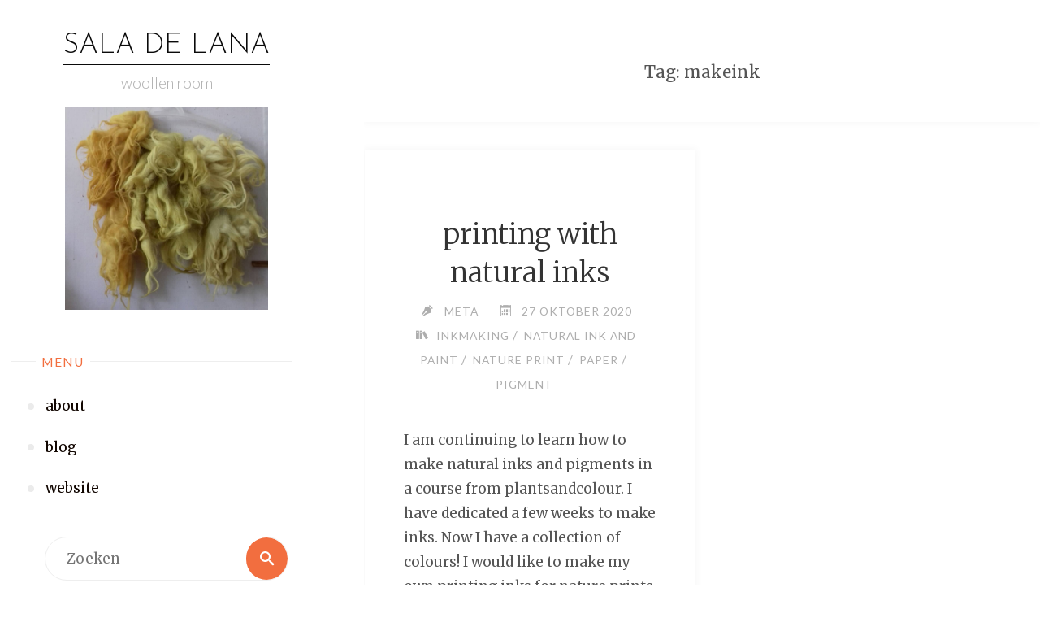

--- FILE ---
content_type: text/html; charset=UTF-8
request_url: https://saladelana.nl/blog/tag/makeink/
body_size: 12529
content:
<!DOCTYPE html>
<html lang="nl-NL">
<head>
<meta name="viewport" content="width=device-width, user-scalable=yes, initial-scale=1.0">
<meta http-equiv="X-UA-Compatible" content="IE=edge" /><meta charset="UTF-8">
<link rel="profile" href="http://gmpg.org/xfn/11">
<title>makeink &#8211; Sala de lana</title>
<meta name='robots' content='max-image-preview:large' />
<link rel='dns-prefetch' href='//fonts.googleapis.com' />
<link rel="alternate" type="application/rss+xml" title="Sala de lana &raquo; feed" href="https://saladelana.nl/blog/feed/" />
<link rel="alternate" type="application/rss+xml" title="Sala de lana &raquo; reacties feed" href="https://saladelana.nl/blog/comments/feed/" />
<link rel="alternate" type="application/rss+xml" title="Sala de lana &raquo; makeink tag feed" href="https://saladelana.nl/blog/tag/makeink/feed/" />
<style id='wp-img-auto-sizes-contain-inline-css'>
img:is([sizes=auto i],[sizes^="auto," i]){contain-intrinsic-size:3000px 1500px}
/*# sourceURL=wp-img-auto-sizes-contain-inline-css */
</style>
<style id='wp-emoji-styles-inline-css'>

	img.wp-smiley, img.emoji {
		display: inline !important;
		border: none !important;
		box-shadow: none !important;
		height: 1em !important;
		width: 1em !important;
		margin: 0 0.07em !important;
		vertical-align: -0.1em !important;
		background: none !important;
		padding: 0 !important;
	}
/*# sourceURL=wp-emoji-styles-inline-css */
</style>
<style id='wp-block-library-inline-css'>
:root{--wp-block-synced-color:#7a00df;--wp-block-synced-color--rgb:122,0,223;--wp-bound-block-color:var(--wp-block-synced-color);--wp-editor-canvas-background:#ddd;--wp-admin-theme-color:#007cba;--wp-admin-theme-color--rgb:0,124,186;--wp-admin-theme-color-darker-10:#006ba1;--wp-admin-theme-color-darker-10--rgb:0,107,160.5;--wp-admin-theme-color-darker-20:#005a87;--wp-admin-theme-color-darker-20--rgb:0,90,135;--wp-admin-border-width-focus:2px}@media (min-resolution:192dpi){:root{--wp-admin-border-width-focus:1.5px}}.wp-element-button{cursor:pointer}:root .has-very-light-gray-background-color{background-color:#eee}:root .has-very-dark-gray-background-color{background-color:#313131}:root .has-very-light-gray-color{color:#eee}:root .has-very-dark-gray-color{color:#313131}:root .has-vivid-green-cyan-to-vivid-cyan-blue-gradient-background{background:linear-gradient(135deg,#00d084,#0693e3)}:root .has-purple-crush-gradient-background{background:linear-gradient(135deg,#34e2e4,#4721fb 50%,#ab1dfe)}:root .has-hazy-dawn-gradient-background{background:linear-gradient(135deg,#faaca8,#dad0ec)}:root .has-subdued-olive-gradient-background{background:linear-gradient(135deg,#fafae1,#67a671)}:root .has-atomic-cream-gradient-background{background:linear-gradient(135deg,#fdd79a,#004a59)}:root .has-nightshade-gradient-background{background:linear-gradient(135deg,#330968,#31cdcf)}:root .has-midnight-gradient-background{background:linear-gradient(135deg,#020381,#2874fc)}:root{--wp--preset--font-size--normal:16px;--wp--preset--font-size--huge:42px}.has-regular-font-size{font-size:1em}.has-larger-font-size{font-size:2.625em}.has-normal-font-size{font-size:var(--wp--preset--font-size--normal)}.has-huge-font-size{font-size:var(--wp--preset--font-size--huge)}.has-text-align-center{text-align:center}.has-text-align-left{text-align:left}.has-text-align-right{text-align:right}.has-fit-text{white-space:nowrap!important}#end-resizable-editor-section{display:none}.aligncenter{clear:both}.items-justified-left{justify-content:flex-start}.items-justified-center{justify-content:center}.items-justified-right{justify-content:flex-end}.items-justified-space-between{justify-content:space-between}.screen-reader-text{border:0;clip-path:inset(50%);height:1px;margin:-1px;overflow:hidden;padding:0;position:absolute;width:1px;word-wrap:normal!important}.screen-reader-text:focus{background-color:#ddd;clip-path:none;color:#444;display:block;font-size:1em;height:auto;left:5px;line-height:normal;padding:15px 23px 14px;text-decoration:none;top:5px;width:auto;z-index:100000}html :where(.has-border-color){border-style:solid}html :where([style*=border-top-color]){border-top-style:solid}html :where([style*=border-right-color]){border-right-style:solid}html :where([style*=border-bottom-color]){border-bottom-style:solid}html :where([style*=border-left-color]){border-left-style:solid}html :where([style*=border-width]){border-style:solid}html :where([style*=border-top-width]){border-top-style:solid}html :where([style*=border-right-width]){border-right-style:solid}html :where([style*=border-bottom-width]){border-bottom-style:solid}html :where([style*=border-left-width]){border-left-style:solid}html :where(img[class*=wp-image-]){height:auto;max-width:100%}:where(figure){margin:0 0 1em}html :where(.is-position-sticky){--wp-admin--admin-bar--position-offset:var(--wp-admin--admin-bar--height,0px)}@media screen and (max-width:600px){html :where(.is-position-sticky){--wp-admin--admin-bar--position-offset:0px}}

/*# sourceURL=wp-block-library-inline-css */
</style><style id='wp-block-paragraph-inline-css'>
.is-small-text{font-size:.875em}.is-regular-text{font-size:1em}.is-large-text{font-size:2.25em}.is-larger-text{font-size:3em}.has-drop-cap:not(:focus):first-letter{float:left;font-size:8.4em;font-style:normal;font-weight:100;line-height:.68;margin:.05em .1em 0 0;text-transform:uppercase}body.rtl .has-drop-cap:not(:focus):first-letter{float:none;margin-left:.1em}p.has-drop-cap.has-background{overflow:hidden}:root :where(p.has-background){padding:1.25em 2.375em}:where(p.has-text-color:not(.has-link-color)) a{color:inherit}p.has-text-align-left[style*="writing-mode:vertical-lr"],p.has-text-align-right[style*="writing-mode:vertical-rl"]{rotate:180deg}
/*# sourceURL=https://saladelana.nl/blog/wp-includes/blocks/paragraph/style.min.css */
</style>
<style id='global-styles-inline-css'>
:root{--wp--preset--aspect-ratio--square: 1;--wp--preset--aspect-ratio--4-3: 4/3;--wp--preset--aspect-ratio--3-4: 3/4;--wp--preset--aspect-ratio--3-2: 3/2;--wp--preset--aspect-ratio--2-3: 2/3;--wp--preset--aspect-ratio--16-9: 16/9;--wp--preset--aspect-ratio--9-16: 9/16;--wp--preset--color--black: #000000;--wp--preset--color--cyan-bluish-gray: #abb8c3;--wp--preset--color--white: #ffffff;--wp--preset--color--pale-pink: #f78da7;--wp--preset--color--vivid-red: #cf2e2e;--wp--preset--color--luminous-vivid-orange: #ff6900;--wp--preset--color--luminous-vivid-amber: #fcb900;--wp--preset--color--light-green-cyan: #7bdcb5;--wp--preset--color--vivid-green-cyan: #00d084;--wp--preset--color--pale-cyan-blue: #8ed1fc;--wp--preset--color--vivid-cyan-blue: #0693e3;--wp--preset--color--vivid-purple: #9b51e0;--wp--preset--color--accent-1: #0a0a0a;--wp--preset--color--accent-2: #F26E3F;--wp--preset--color--sitetext: #555;--wp--preset--color--sitebg: #fff;--wp--preset--gradient--vivid-cyan-blue-to-vivid-purple: linear-gradient(135deg,rgb(6,147,227) 0%,rgb(155,81,224) 100%);--wp--preset--gradient--light-green-cyan-to-vivid-green-cyan: linear-gradient(135deg,rgb(122,220,180) 0%,rgb(0,208,130) 100%);--wp--preset--gradient--luminous-vivid-amber-to-luminous-vivid-orange: linear-gradient(135deg,rgb(252,185,0) 0%,rgb(255,105,0) 100%);--wp--preset--gradient--luminous-vivid-orange-to-vivid-red: linear-gradient(135deg,rgb(255,105,0) 0%,rgb(207,46,46) 100%);--wp--preset--gradient--very-light-gray-to-cyan-bluish-gray: linear-gradient(135deg,rgb(238,238,238) 0%,rgb(169,184,195) 100%);--wp--preset--gradient--cool-to-warm-spectrum: linear-gradient(135deg,rgb(74,234,220) 0%,rgb(151,120,209) 20%,rgb(207,42,186) 40%,rgb(238,44,130) 60%,rgb(251,105,98) 80%,rgb(254,248,76) 100%);--wp--preset--gradient--blush-light-purple: linear-gradient(135deg,rgb(255,206,236) 0%,rgb(152,150,240) 100%);--wp--preset--gradient--blush-bordeaux: linear-gradient(135deg,rgb(254,205,165) 0%,rgb(254,45,45) 50%,rgb(107,0,62) 100%);--wp--preset--gradient--luminous-dusk: linear-gradient(135deg,rgb(255,203,112) 0%,rgb(199,81,192) 50%,rgb(65,88,208) 100%);--wp--preset--gradient--pale-ocean: linear-gradient(135deg,rgb(255,245,203) 0%,rgb(182,227,212) 50%,rgb(51,167,181) 100%);--wp--preset--gradient--electric-grass: linear-gradient(135deg,rgb(202,248,128) 0%,rgb(113,206,126) 100%);--wp--preset--gradient--midnight: linear-gradient(135deg,rgb(2,3,129) 0%,rgb(40,116,252) 100%);--wp--preset--font-size--small: 11px;--wp--preset--font-size--medium: 20px;--wp--preset--font-size--large: 28px;--wp--preset--font-size--x-large: 42px;--wp--preset--font-size--normal: 18px;--wp--preset--font-size--larger: 46px;--wp--preset--spacing--20: 0.44rem;--wp--preset--spacing--30: 0.67rem;--wp--preset--spacing--40: 1rem;--wp--preset--spacing--50: 1.5rem;--wp--preset--spacing--60: 2.25rem;--wp--preset--spacing--70: 3.38rem;--wp--preset--spacing--80: 5.06rem;--wp--preset--shadow--natural: 6px 6px 9px rgba(0, 0, 0, 0.2);--wp--preset--shadow--deep: 12px 12px 50px rgba(0, 0, 0, 0.4);--wp--preset--shadow--sharp: 6px 6px 0px rgba(0, 0, 0, 0.2);--wp--preset--shadow--outlined: 6px 6px 0px -3px rgb(255, 255, 255), 6px 6px rgb(0, 0, 0);--wp--preset--shadow--crisp: 6px 6px 0px rgb(0, 0, 0);}:where(.is-layout-flex){gap: 0.5em;}:where(.is-layout-grid){gap: 0.5em;}body .is-layout-flex{display: flex;}.is-layout-flex{flex-wrap: wrap;align-items: center;}.is-layout-flex > :is(*, div){margin: 0;}body .is-layout-grid{display: grid;}.is-layout-grid > :is(*, div){margin: 0;}:where(.wp-block-columns.is-layout-flex){gap: 2em;}:where(.wp-block-columns.is-layout-grid){gap: 2em;}:where(.wp-block-post-template.is-layout-flex){gap: 1.25em;}:where(.wp-block-post-template.is-layout-grid){gap: 1.25em;}.has-black-color{color: var(--wp--preset--color--black) !important;}.has-cyan-bluish-gray-color{color: var(--wp--preset--color--cyan-bluish-gray) !important;}.has-white-color{color: var(--wp--preset--color--white) !important;}.has-pale-pink-color{color: var(--wp--preset--color--pale-pink) !important;}.has-vivid-red-color{color: var(--wp--preset--color--vivid-red) !important;}.has-luminous-vivid-orange-color{color: var(--wp--preset--color--luminous-vivid-orange) !important;}.has-luminous-vivid-amber-color{color: var(--wp--preset--color--luminous-vivid-amber) !important;}.has-light-green-cyan-color{color: var(--wp--preset--color--light-green-cyan) !important;}.has-vivid-green-cyan-color{color: var(--wp--preset--color--vivid-green-cyan) !important;}.has-pale-cyan-blue-color{color: var(--wp--preset--color--pale-cyan-blue) !important;}.has-vivid-cyan-blue-color{color: var(--wp--preset--color--vivid-cyan-blue) !important;}.has-vivid-purple-color{color: var(--wp--preset--color--vivid-purple) !important;}.has-black-background-color{background-color: var(--wp--preset--color--black) !important;}.has-cyan-bluish-gray-background-color{background-color: var(--wp--preset--color--cyan-bluish-gray) !important;}.has-white-background-color{background-color: var(--wp--preset--color--white) !important;}.has-pale-pink-background-color{background-color: var(--wp--preset--color--pale-pink) !important;}.has-vivid-red-background-color{background-color: var(--wp--preset--color--vivid-red) !important;}.has-luminous-vivid-orange-background-color{background-color: var(--wp--preset--color--luminous-vivid-orange) !important;}.has-luminous-vivid-amber-background-color{background-color: var(--wp--preset--color--luminous-vivid-amber) !important;}.has-light-green-cyan-background-color{background-color: var(--wp--preset--color--light-green-cyan) !important;}.has-vivid-green-cyan-background-color{background-color: var(--wp--preset--color--vivid-green-cyan) !important;}.has-pale-cyan-blue-background-color{background-color: var(--wp--preset--color--pale-cyan-blue) !important;}.has-vivid-cyan-blue-background-color{background-color: var(--wp--preset--color--vivid-cyan-blue) !important;}.has-vivid-purple-background-color{background-color: var(--wp--preset--color--vivid-purple) !important;}.has-black-border-color{border-color: var(--wp--preset--color--black) !important;}.has-cyan-bluish-gray-border-color{border-color: var(--wp--preset--color--cyan-bluish-gray) !important;}.has-white-border-color{border-color: var(--wp--preset--color--white) !important;}.has-pale-pink-border-color{border-color: var(--wp--preset--color--pale-pink) !important;}.has-vivid-red-border-color{border-color: var(--wp--preset--color--vivid-red) !important;}.has-luminous-vivid-orange-border-color{border-color: var(--wp--preset--color--luminous-vivid-orange) !important;}.has-luminous-vivid-amber-border-color{border-color: var(--wp--preset--color--luminous-vivid-amber) !important;}.has-light-green-cyan-border-color{border-color: var(--wp--preset--color--light-green-cyan) !important;}.has-vivid-green-cyan-border-color{border-color: var(--wp--preset--color--vivid-green-cyan) !important;}.has-pale-cyan-blue-border-color{border-color: var(--wp--preset--color--pale-cyan-blue) !important;}.has-vivid-cyan-blue-border-color{border-color: var(--wp--preset--color--vivid-cyan-blue) !important;}.has-vivid-purple-border-color{border-color: var(--wp--preset--color--vivid-purple) !important;}.has-vivid-cyan-blue-to-vivid-purple-gradient-background{background: var(--wp--preset--gradient--vivid-cyan-blue-to-vivid-purple) !important;}.has-light-green-cyan-to-vivid-green-cyan-gradient-background{background: var(--wp--preset--gradient--light-green-cyan-to-vivid-green-cyan) !important;}.has-luminous-vivid-amber-to-luminous-vivid-orange-gradient-background{background: var(--wp--preset--gradient--luminous-vivid-amber-to-luminous-vivid-orange) !important;}.has-luminous-vivid-orange-to-vivid-red-gradient-background{background: var(--wp--preset--gradient--luminous-vivid-orange-to-vivid-red) !important;}.has-very-light-gray-to-cyan-bluish-gray-gradient-background{background: var(--wp--preset--gradient--very-light-gray-to-cyan-bluish-gray) !important;}.has-cool-to-warm-spectrum-gradient-background{background: var(--wp--preset--gradient--cool-to-warm-spectrum) !important;}.has-blush-light-purple-gradient-background{background: var(--wp--preset--gradient--blush-light-purple) !important;}.has-blush-bordeaux-gradient-background{background: var(--wp--preset--gradient--blush-bordeaux) !important;}.has-luminous-dusk-gradient-background{background: var(--wp--preset--gradient--luminous-dusk) !important;}.has-pale-ocean-gradient-background{background: var(--wp--preset--gradient--pale-ocean) !important;}.has-electric-grass-gradient-background{background: var(--wp--preset--gradient--electric-grass) !important;}.has-midnight-gradient-background{background: var(--wp--preset--gradient--midnight) !important;}.has-small-font-size{font-size: var(--wp--preset--font-size--small) !important;}.has-medium-font-size{font-size: var(--wp--preset--font-size--medium) !important;}.has-large-font-size{font-size: var(--wp--preset--font-size--large) !important;}.has-x-large-font-size{font-size: var(--wp--preset--font-size--x-large) !important;}
/*# sourceURL=global-styles-inline-css */
</style>

<style id='classic-theme-styles-inline-css'>
/*! This file is auto-generated */
.wp-block-button__link{color:#fff;background-color:#32373c;border-radius:9999px;box-shadow:none;text-decoration:none;padding:calc(.667em + 2px) calc(1.333em + 2px);font-size:1.125em}.wp-block-file__button{background:#32373c;color:#fff;text-decoration:none}
/*# sourceURL=/wp-includes/css/classic-themes.min.css */
</style>
<link rel='stylesheet' id='verbosa-themefonts-css' href='https://saladelana.nl/blog/wp-content/themes/verbosa/resources/fonts/fontfaces.css?ver=1.2.3.1' media='all' />
<link rel='stylesheet' id='verbosa-googlefonts-css' href='//fonts.googleapis.com/css?family=Merriweather%3A%7CJosefin+Sans%3A%7CLato%3A%7CMerriweather%3A100%2C200%2C300%2C400%2C500%2C600%2C700%2C800%2C900%7CJosefin+Sans%3A300%7CLato%3A300%7CMerriweather%3A400%7CLato%3A400%7CMerriweather%3A300&#038;ver=1.2.3.1' media='all' />
<link rel='stylesheet' id='verbosa-main-css' href='https://saladelana.nl/blog/wp-content/themes/verbosa/style.css?ver=1.2.3.1' media='all' />
<style id='verbosa-main-inline-css'>
 #content, #colophon-inside { max-width: 1440px; } #sidebar { width: 410px; } #container.two-columns-left .main, #container.two-columns-right .main { width: calc(97% - 410px); } #container.two-columns-left #sidebar-back, #container.two-columns-right #sidebar-back { width: calc( 50% - 310px); min-width: 410px;} html { font-family: Merriweather; font-size: 18px; font-weight: 400; line-height: 1.8; } #site-title { font-family: Josefin Sans; font-size: 200%; font-weight: 300; } #site-description { font-family: Lato; font-size: 110%; font-weight: 300; } #access ul li a { font-family: Merriweather; font-size: 100%; font-weight: 400; } #mobile-menu ul li a { font-family: Merriweather; } .widget-title { font-family: Lato; font-size: 90%; font-weight: 400; } .widget-container { font-family: Merriweather; font-size: 100%; font-weight: 400; } .entry-title, #reply-title { font-family: Merriweather; color: #333; font-size: 200%; font-weight: 300;} h1 { font-size: 2.76em; } h2 { font-size: 2.4em; } h3 { font-size: 2.04em; } h4 { font-size: 1.68em; } h5 { font-size: 1.32em; } h6 { font-size: 0.96em; } h1, h2, h3, h4, h5, h6 { font-family: Merriweather; font-weight: 400; } :root { --verbosa-accent-1: #0a0a0a; --verbosa-accent-2: #F26E3F; } .verbosa-accent-1 { color: #0a0a0a; } .verbosa-accent-2 { color: #F26E3F; } .verbosa-accent-1-bg { background-color: #0a0a0a; } .verbosa-accent-2-bg { background-color: #F26E3F; } body { color: #555; background-color: #ffffff; } #nav-toggle, #nav-cancel { color: #555; } #site-title a, #access li { color: #0a0a0a; } #site-description { color: #AEAEAE; } #access a, #access .dropdown-toggle, #mobile-menu a, #mobile-menu .dropdown-toggle { color: #110600; } #access a:hover, #mobile-menu a:hover { color: #F26E3F; } #access li a span:before { background-color: #cccccc; } #access li:hover > a:before { background-color: #F26E3F; } .dropdown-toggle:hover:after { border-color: #AEAEAE;} .searchform:before { background-color: #F26E3F; color: #fff;} #colophon .searchform:before { color: #fff; } article.hentry, .main > div:not(#content-masonry), .comment-header, .main > header, .main > nav#nav-below, .pagination span, .pagination a, #nav-old-below, .content-widget { background-color: #fff; } #sidebar-back, #sidebar, nav#mobile-menu { background-color: #fff; } .pagination a:hover, .pagination span:hover { border-color: #AEAEAE;} #breadcrumbs-container { background-color: #fff;} #colophon { background-color: #fff; } span.entry-format i { color: #AEAEAE; border-color: #AEAEAE;} span.entry-format i:hover { color: #F26E3F; } .entry-format > i:before { color: #AEAEAE;} .entry-content blockquote::before, .entry-content blockquote::after { color: rgba(85,85,85,0.1); } a { color: #0a0a0a; } a:hover, .entry-meta span a:hover, .widget-title span, .comments-link a:hover { color: #F26E3F; } .entry-meta a { background-image: linear-gradient(to bottom, #F26E3F 0%, #F26E3F 100%);} .entry-title a { background-image: linear-gradient(to bottom, #333 0%, #333 100%);} .author-info .author-avatar img { border-color: #eeeeee; background-color: #fff ;} #footer a, .page-title strong { color: #0a0a0a; } #footer a:hover { color: #F26E3F; } .socials a { border-color: #0a0a0a;} .socials a:before { color: #0a0a0a; } .socials a:after { background-color: #F26E3F; } #commentform { } #toTop .icon-back2top:before { color: #0a0a0a; } #toTop:hover .icon-back2top:before { color: #F26E3F; } .page-link a:hover { background: #F26E3F; color: #ffffff; } .page-link > span > em { background-color: #eeeeee; } .verbosa-caption-one .main .wp-caption .wp-caption-text { border-color: #eeeeee; } .verbosa-caption-two .main .wp-caption .wp-caption-text { background-color: #f5f5f5; } .verbosa-image-one .entry-content img[class*="align"], .verbosa-image-one .entry-summary img[class*="align"], .verbosa-image-two .entry-content img[class*='align'], .verbosa-image-two .entry-summary img[class*='align'] { border-color: #eeeeee; } .verbosa-image-five .entry-content img[class*='align'], .verbosa-image-five .entry-summary img[class*='align'] { border-color: #F26E3F; } /* diffs */ #sidebar .searchform { border-color: #eeeeee; } #colophon .searchform { border-color: #eeeeee; } .main .searchform { border-color: #eeeeee; background-color: #fff;} .searchform .searchsubmit { color: #AEAEAE;} .socials a:after { color: #fff;} #breadcrumbs-nav .icon-angle-right::before, .entry-meta span, .entry-meta span a, .entry-utility span, .entry-meta time, .comment-meta a, .entry-meta .icon-metas:before, a.continue-reading-link { color: #AEAEAE; font-size: 90%; font-weight: 400; } .entry-meta span, .entry-meta span a, .entry-utility span, .entry-meta time, .comment-meta a, a.continue-reading-link { font-family: Lato; } a.continue-reading-link { background-color: #F26E3F; color: #fff; } a.continue-reading-link:hover { background-color: #0a0a0a; } .comment-form > p:before { color: #AEAEAE; } .comment-form > p:hover:before { color: #F26E3F; } code, #nav-below .nav-previous a:before, #nav-below .nav-next a:before { background-color: #eeeeee; } #nav-below .nav-previous a:hover:before, #nav-below .nav-next a:hover:before { background-color: #dddddd; } #nav-below em { color: #AEAEAE;} #nav-below > div:before { border-color: #eeeeee; background-color: #fff;} #nav-below > div:hover:before { border-color: #dddddd; background-color: #dddddd;} pre, article .author-info, .comment-author, #nav-comments, .page-link, .commentlist .comment-body, .commentlist .pingback, .commentlist img.avatar { border-color: #eeeeee; } #sidebar .widget-title span { background-color: #fff; } #sidebar .widget-title:after { background-color: #eeeeee; } #site-copyright, #footer { border-color: #eeeeee; } #colophon .widget-title span { background-color: #fff; } #colophon .widget-title:after { background-color: #eeeeee; } select, input[type], textarea { color: #555; /*background-color: #f5f5f5;*/ } input[type="submit"], input[type="reset"] { background-color: #0a0a0a; color: #fff; } input[type="submit"]:hover, input[type="reset"]:hover { background-color: #F26E3F; } select, input[type], textarea { border-color: #e9e9e9; } input[type]:hover, textarea:hover, input[type]:focus, textarea:focus { /*background-color: rgba(245,245,245,0.65);*/ border-color: #cdcdcd; } hr { background-color: #e9e9e9; } #toTop { background-color: rgba(250,250,250,0.8) } /* gutenberg */ .wp-block-image.alignwide, .wp-block-image.alignfull { margin-left: -11rem; margin-right: -11rem; } .wp-block-image.alignwide img, .wp-block-image.alignfull img { width: 100%; max-width: 100%; } .has-accent-1-color, .has-accent-1-color:hover { color: #0a0a0a; } .has-accent-2-color, .has-accent-2-color:hover { color: #F26E3F; } .has-sitetext-color, .has-sitetext-color:hover { color: #555; } .has-sitebg-color, .has-sitebg-color:hover { color: #fff; } .has-accent-1-background-color { background-color: #0a0a0a; } .has-accent-2-background-color { background-color: #F26E3F; } .has-sitetext-background-color { background-color: #555; } .has-sitebg-background-color { background-color: #fff; } .has-small-font-size { font-size: 11px; } .has-regular-font-size { font-size: 18px; } .has-large-font-size { font-size: 28px; } .has-larger-font-size { font-size: 46px; } .has-huge-font-size { font-size: 46px; } .main .entry-content, .main .entry-summary { text-align: inherit; } .main p, .main ul, .main ol, .main dd, .main pre, .main hr { margin-bottom: 0.8em; } .main p { text-indent: 0em; } .main a.post-featured-image { background-position: center center; } .main .featured-bar { height: 5px; background-color: #F26E3F;} .main .featured-bar:before { background-color: #0a0a0a;} .main { margin-top: 28px; } .verbosa-cropped-featured .main .post-thumbnail-container { height: 400px; } .verbosa-responsive-featured .main .post-thumbnail-container { max-height: 400px; height: auto; } article.hentry, #breadcrumbs-nav, .verbosa-magazine-one #content-masonry article.hentry, .verbosa-magazine-one .pad-container { padding-left: 12%; padding-right: 12%; } .verbosa-magazine-two #content-masonry article.hentry, .verbosa-magazine-two .pad-container, .with-masonry.verbosa-magazine-two #breadcrumbs-nav { padding-left: 5.71%; padding-right: 5.71%; } .verbosa-magazine-three #content-masonry article.hentry, .verbosa-magazine-three .pad-container, .with-masonry.verbosa-magazine-three #breadcrumbs-nav { padding-left: 3.87%; padding-right: 3.87%; } article.hentry .post-thumbnail-container { margin-left: -18%; margin-right: -18%; width: 136%; } #branding img.header-image { max-height: 250px; } .lp-staticslider .staticslider-caption-title, .seriousslider.seriousslider-theme .seriousslider-caption-title { font-family: Josefin Sans; /* font-weight: 300; */ } .lp-staticslider .staticslider-caption-text, .seriousslider.seriousslider-theme .seriousslider-caption-text { font-family: Lato; font-weight: 300; } a[class^="staticslider-button"] { font-family: Lato; font-size: 90%; font-weight: 400; } .lp-text-overlay, .lp-text { background-color: #fff; } .lp-staticslider .staticslider-caption, .seriousslider.seriousslider-theme .seriousslider-caption, .verbosa-landing-page .lp-text-inside, .verbosa-landing-page .lp-posts-inside, .verbosa-landing-page .lp-page-inside, .verbosa-landing-page .content-widget { max-width: 1440px; } .verbosa-landing-page .content-widget { margin: 0 auto; } a.staticslider-button-1 { color: #fff; border-color: #F26E3F; background-color: #F26E3F; } a.staticslider-button-1:hover { color: #F26E3F; } a.staticslider-button-2 { border-color: #fff; background-color: #fff; color: #555; } .staticslider-button-2:hover { color: #fff; background-color: transparent; } 
/*# sourceURL=verbosa-main-inline-css */
</style>
<style id='akismet-widget-style-inline-css'>

			.a-stats {
				--akismet-color-mid-green: #357b49;
				--akismet-color-white: #fff;
				--akismet-color-light-grey: #f6f7f7;

				max-width: 350px;
				width: auto;
			}

			.a-stats * {
				all: unset;
				box-sizing: border-box;
			}

			.a-stats strong {
				font-weight: 600;
			}

			.a-stats a.a-stats__link,
			.a-stats a.a-stats__link:visited,
			.a-stats a.a-stats__link:active {
				background: var(--akismet-color-mid-green);
				border: none;
				box-shadow: none;
				border-radius: 8px;
				color: var(--akismet-color-white);
				cursor: pointer;
				display: block;
				font-family: -apple-system, BlinkMacSystemFont, 'Segoe UI', 'Roboto', 'Oxygen-Sans', 'Ubuntu', 'Cantarell', 'Helvetica Neue', sans-serif;
				font-weight: 500;
				padding: 12px;
				text-align: center;
				text-decoration: none;
				transition: all 0.2s ease;
			}

			/* Extra specificity to deal with TwentyTwentyOne focus style */
			.widget .a-stats a.a-stats__link:focus {
				background: var(--akismet-color-mid-green);
				color: var(--akismet-color-white);
				text-decoration: none;
			}

			.a-stats a.a-stats__link:hover {
				filter: brightness(110%);
				box-shadow: 0 4px 12px rgba(0, 0, 0, 0.06), 0 0 2px rgba(0, 0, 0, 0.16);
			}

			.a-stats .count {
				color: var(--akismet-color-white);
				display: block;
				font-size: 1.5em;
				line-height: 1.4;
				padding: 0 13px;
				white-space: nowrap;
			}
		
/*# sourceURL=akismet-widget-style-inline-css */
</style>
<link rel="https://api.w.org/" href="https://saladelana.nl/blog/wp-json/" /><link rel="alternate" title="JSON" type="application/json" href="https://saladelana.nl/blog/wp-json/wp/v2/tags/209" /><link rel="EditURI" type="application/rsd+xml" title="RSD" href="https://saladelana.nl/blog/xmlrpc.php?rsd" />
<meta name="generator" content="WordPress 6.9" />
<!-- Analytics by WP Statistics - https://wp-statistics.com -->
<link rel="icon" href="https://saladelana.nl/blog/wp-content/uploads/2018/12/36890433870_9b74c079db_o-150x150.jpeg" sizes="32x32" />
<link rel="icon" href="https://saladelana.nl/blog/wp-content/uploads/2018/12/36890433870_9b74c079db_o.jpeg" sizes="192x192" />
<link rel="apple-touch-icon" href="https://saladelana.nl/blog/wp-content/uploads/2018/12/36890433870_9b74c079db_o.jpeg" />
<meta name="msapplication-TileImage" content="https://saladelana.nl/blog/wp-content/uploads/2018/12/36890433870_9b74c079db_o.jpeg" />
</head>

<body class="archive tag tag-makeink tag-209 wp-embed-responsive wp-theme-verbosa verbosa-image-one verbosa-caption-two verbosa-responsive-featured verbosa-magazine-two verbosa-magazine-layout verbosa-comhide-in-posts verbosa-comment-placeholder verbosa-elementshadow verbosa-no-sidebar-back" itemscope itemtype="http://schema.org/WebPage">
			<a class="skip-link screen-reader-text" href="#main" title="Ga naar de inhoud"> Ga naar de inhoud </a>
			<div id="site-wrapper">

		<div id="content" class="cryout">
			
	<div id="container" class="two-columns-left">
			<div id="sidebar">

		<header id="header"  itemscope itemtype="http://schema.org/WPHeader">
			<nav id="mobile-menu">
				<div><ul id="mobile-nav" class=""><li id="menu-item-392" class="menu-item menu-item-type-post_type menu-item-object-page menu-item-392"><a href="https://saladelana.nl/blog/about/"><span>about</span></a></li>
<li id="menu-item-1126" class="menu-item menu-item-type-custom menu-item-object-custom menu-item-home menu-item-1126"><a href="https://saladelana.nl/blog"><span>blog</span></a></li>
<li id="menu-item-44" class="menu-item menu-item-type-custom menu-item-object-custom menu-item-44"><a href="http://saladelana.nl"><span>website</span></a></li>
</ul></div>				<button type="button" id="nav-cancel"><i class="icon-cross"></i></button>
			</nav>
			<div id="branding" role="banner">
									<button type="button" id="nav-toggle"><span>&nbsp;</span></button>
								<div itemprop="headline" id="site-title"><span> <a href="https://saladelana.nl/blog/" title="woollen room" rel="home">Sala de lana</a> </span></div><span id="site-description"  itemprop="description" >woollen room</span>								<img class="header-image" alt="Tag: &lt;span&gt;makeink&lt;/span&gt;" src="https://saladelana.nl/blog/wp-content/uploads/2020/08/cropped-IMG_20200622_130126_100.jpg" />
					<div class="branding-spacer"></div>
				
<aside id="primary" class="widget-area sidey"  itemscope itemtype="http://schema.org/WPSideBar">
	
	
	</aside>

									<nav id="access" role="navigation"  aria-label="Primary Menu"  itemscope itemtype="http://schema.org/SiteNavigationElement">
						<h3 class="widget-title menu-title"><span>Menu</span></h3>
							<div><ul id="prime_nav" class=""><li class="menu-item menu-item-type-post_type menu-item-object-page menu-item-392"><a href="https://saladelana.nl/blog/about/"><span>about</span></a></li>
<li class="menu-item menu-item-type-custom menu-item-object-custom menu-item-home menu-item-1126"><a href="https://saladelana.nl/blog"><span>blog</span></a></li>
<li class="menu-item menu-item-type-custom menu-item-object-custom menu-item-44"><a href="http://saladelana.nl"><span>website</span></a></li>
</ul></div>					</nav><!-- #access -->
				
			</div><!-- #branding -->
		</header><!-- #header -->

		
<aside id="secondary" class="widget-area sidey"  itemscope itemtype="http://schema.org/WPSideBar">

		<section id="search-2" class="widget-container widget_search">
<form role="search" method="get" class="searchform" action="https://saladelana.nl/blog/">
	<label>
		<span class="screen-reader-text">Zoeken naar:</span>
		<input type="search" class="s" placeholder="Zoeken" value="" name="s" />
	</label>
	<button type="submit" class="searchsubmit"><span class="screen-reader-text">Zoeken</span><i class="icon-search"></i></button>
</form>
</section>
		<section id="recent-posts-2" class="widget-container widget_recent_entries">
		<h3 class="widget-title"><span>Recente berichten</span></h3>
		<ul>
											<li>
					<a href="https://saladelana.nl/blog/2024/07/02/plants-wool-and-dye/">Plants, wool and dye</a>
									</li>
											<li>
					<a href="https://saladelana.nl/blog/2022/01/08/nesting-places/">nesting places</a>
									</li>
											<li>
					<a href="https://saladelana.nl/blog/2020/10/27/printing-with-natural-inks/">printing with natural inks</a>
									</li>
											<li>
					<a href="https://saladelana.nl/blog/2020/08/15/colors-and-a-bit-of-science/">colors and a bit of science</a>
									</li>
											<li>
					<a href="https://saladelana.nl/blog/2020/08/04/making-natural-watercolors/">making natural watercolors</a>
									</li>
					</ul>

		</section><section id="archives-2" class="widget-container widget_archive"><h3 class="widget-title"><span>Archieven</span></h3>		<label class="screen-reader-text" for="archives-dropdown-2">Archieven</label>
		<select id="archives-dropdown-2" name="archive-dropdown">
			
			<option value="">Maand selecteren</option>
				<option value='https://saladelana.nl/blog/2024/07/'> juli 2024 </option>
	<option value='https://saladelana.nl/blog/2022/01/'> januari 2022 </option>
	<option value='https://saladelana.nl/blog/2020/10/'> oktober 2020 </option>
	<option value='https://saladelana.nl/blog/2020/08/'> augustus 2020 </option>
	<option value='https://saladelana.nl/blog/2020/04/'> april 2020 </option>
	<option value='https://saladelana.nl/blog/2020/02/'> februari 2020 </option>
	<option value='https://saladelana.nl/blog/2020/01/'> januari 2020 </option>
	<option value='https://saladelana.nl/blog/2019/11/'> november 2019 </option>
	<option value='https://saladelana.nl/blog/2019/10/'> oktober 2019 </option>
	<option value='https://saladelana.nl/blog/2019/09/'> september 2019 </option>
	<option value='https://saladelana.nl/blog/2019/08/'> augustus 2019 </option>
	<option value='https://saladelana.nl/blog/2019/07/'> juli 2019 </option>
	<option value='https://saladelana.nl/blog/2019/06/'> juni 2019 </option>
	<option value='https://saladelana.nl/blog/2019/05/'> mei 2019 </option>
	<option value='https://saladelana.nl/blog/2019/04/'> april 2019 </option>
	<option value='https://saladelana.nl/blog/2019/03/'> maart 2019 </option>
	<option value='https://saladelana.nl/blog/2019/02/'> februari 2019 </option>
	<option value='https://saladelana.nl/blog/2019/01/'> januari 2019 </option>
	<option value='https://saladelana.nl/blog/2018/12/'> december 2018 </option>

		</select>

			<script>
( ( dropdownId ) => {
	const dropdown = document.getElementById( dropdownId );
	function onSelectChange() {
		setTimeout( () => {
			if ( 'escape' === dropdown.dataset.lastkey ) {
				return;
			}
			if ( dropdown.value ) {
				document.location.href = dropdown.value;
			}
		}, 250 );
	}
	function onKeyUp( event ) {
		if ( 'Escape' === event.key ) {
			dropdown.dataset.lastkey = 'escape';
		} else {
			delete dropdown.dataset.lastkey;
		}
	}
	function onClick() {
		delete dropdown.dataset.lastkey;
	}
	dropdown.addEventListener( 'keyup', onKeyUp );
	dropdown.addEventListener( 'click', onClick );
	dropdown.addEventListener( 'change', onSelectChange );
})( "archives-dropdown-2" );

//# sourceURL=WP_Widget_Archives%3A%3Awidget
</script>
</section><section id="categories-2" class="widget-container widget_categories"><h3 class="widget-title"><span>Categorieën</span></h3>
			<ul>
					<li class="cat-item cat-item-3"><a href="https://saladelana.nl/blog/category/basketry/">basketry</a>
<ul class='children'>
	<li class="cat-item cat-item-50"><a href="https://saladelana.nl/blog/category/basketry/bramble/">bramble</a>
</li>
	<li class="cat-item cat-item-4"><a href="https://saladelana.nl/blog/category/basketry/irisleaves/">irisleaves</a>
</li>
	<li class="cat-item cat-item-183"><a href="https://saladelana.nl/blog/category/basketry/raffia/">raffia</a>
</li>
	<li class="cat-item cat-item-171"><a href="https://saladelana.nl/blog/category/basketry/rush/">rush</a>
</li>
	<li class="cat-item cat-item-33"><a href="https://saladelana.nl/blog/category/basketry/willow/">willow</a>
</li>
</ul>
</li>
	<li class="cat-item cat-item-6"><a href="https://saladelana.nl/blog/category/exposition/">exposition</a>
</li>
	<li class="cat-item cat-item-40"><a href="https://saladelana.nl/blog/category/felt/">felt</a>
</li>
	<li class="cat-item cat-item-1"><a href="https://saladelana.nl/blog/category/geen-categorie/">Geen categorie</a>
</li>
	<li class="cat-item cat-item-10"><a href="https://saladelana.nl/blog/category/handspinning/">handspinning</a>
</li>
	<li class="cat-item cat-item-34"><a href="https://saladelana.nl/blog/category/natural-dyeing/">natural dyeing</a>
<ul class='children'>
	<li class="cat-item cat-item-163"><a href="https://saladelana.nl/blog/category/natural-dyeing/genista-tinctoria/">genista tinctoria</a>
</li>
	<li class="cat-item cat-item-35"><a href="https://saladelana.nl/blog/category/natural-dyeing/indigo/">indigo</a>
</li>
	<li class="cat-item cat-item-96"><a href="https://saladelana.nl/blog/category/natural-dyeing/madder/">madder</a>
</li>
</ul>
</li>
	<li class="cat-item cat-item-186"><a href="https://saladelana.nl/blog/category/natural-ink-and-paint/">natural ink and paint</a>
<ul class='children'>
	<li class="cat-item cat-item-187"><a href="https://saladelana.nl/blog/category/natural-ink-and-paint/avocado-natural-ink-and-paint/">avocado</a>
</li>
	<li class="cat-item cat-item-190"><a href="https://saladelana.nl/blog/category/natural-ink-and-paint/earthpigment/">earthpigment</a>
</li>
	<li class="cat-item cat-item-191"><a href="https://saladelana.nl/blog/category/natural-ink-and-paint/inkmaking-natural-ink-and-paint/">inkmaking</a>
</li>
	<li class="cat-item cat-item-189"><a href="https://saladelana.nl/blog/category/natural-ink-and-paint/lakepigment/">lakepigment</a>
</li>
	<li class="cat-item cat-item-188"><a href="https://saladelana.nl/blog/category/natural-ink-and-paint/pigment/">pigment</a>
</li>
	<li class="cat-item cat-item-192"><a href="https://saladelana.nl/blog/category/natural-ink-and-paint/watercolor/">watercolor</a>
</li>
</ul>
</li>
	<li class="cat-item cat-item-25"><a href="https://saladelana.nl/blog/category/netmaking/">netmaking</a>
</li>
	<li class="cat-item cat-item-31"><a href="https://saladelana.nl/blog/category/nettle/">nettle</a>
</li>
	<li class="cat-item cat-item-65"><a href="https://saladelana.nl/blog/category/paper/">paper</a>
<ul class='children'>
	<li class="cat-item cat-item-168"><a href="https://saladelana.nl/blog/category/paper/bookmaking/">bookmaking</a>
</li>
	<li class="cat-item cat-item-134"><a href="https://saladelana.nl/blog/category/paper/drawing/">drawing</a>
</li>
	<li class="cat-item cat-item-91"><a href="https://saladelana.nl/blog/category/paper/hemp/">hemp</a>
</li>
	<li class="cat-item cat-item-137"><a href="https://saladelana.nl/blog/category/paper/inkmaking/">inkmaking</a>
	<ul class='children'>
	<li class="cat-item cat-item-138"><a href="https://saladelana.nl/blog/category/paper/inkmaking/avocado/">avocado</a>
</li>
	</ul>
</li>
	<li class="cat-item cat-item-67"><a href="https://saladelana.nl/blog/category/paper/joomchi/">joomchi</a>
</li>
	<li class="cat-item cat-item-184"><a href="https://saladelana.nl/blog/category/paper/monoprint/">monoprint</a>
</li>
	<li class="cat-item cat-item-71"><a href="https://saladelana.nl/blog/category/paper/mulberry/">mulberry</a>
</li>
	<li class="cat-item cat-item-90"><a href="https://saladelana.nl/blog/category/paper/nature-print/">nature print</a>
</li>
	<li class="cat-item cat-item-66"><a href="https://saladelana.nl/blog/category/paper/papercut/">papercut</a>
</li>
	<li class="cat-item cat-item-68"><a href="https://saladelana.nl/blog/category/paper/paperfelting/">paperfelting</a>
</li>
	<li class="cat-item cat-item-180"><a href="https://saladelana.nl/blog/category/paper/rubbing/">rubbing</a>
</li>
	<li class="cat-item cat-item-92"><a href="https://saladelana.nl/blog/category/paper/seaweed/">seaweed</a>
</li>
	<li class="cat-item cat-item-80"><a href="https://saladelana.nl/blog/category/paper/shu-bao/">shu bao</a>
</li>
	<li class="cat-item cat-item-72"><a href="https://saladelana.nl/blog/category/paper/zhen-xian-bao/">zhen xian bao</a>
</li>
</ul>
</li>
	<li class="cat-item cat-item-221"><a href="https://saladelana.nl/blog/category/plants/">plants</a>
</li>
	<li class="cat-item cat-item-95"><a href="https://saladelana.nl/blog/category/weaving/">weaving</a>
</li>
	<li class="cat-item cat-item-93"><a href="https://saladelana.nl/blog/category/wool/">wool</a>
</li>
			</ul>

			</section><section id="media_image-4" class="widget-container widget_media_image"><img width="300" height="225" src="https://saladelana.nl/blog/wp-content/uploads/2018/12/DSCF9409-300x225.jpg" class="image wp-image-65  attachment-medium size-medium" alt="" style="max-width: 100%; height: auto;" decoding="async" fetchpriority="high" srcset="https://saladelana.nl/blog/wp-content/uploads/2018/12/DSCF9409-300x225.jpg 300w, https://saladelana.nl/blog/wp-content/uploads/2018/12/DSCF9409-768x576.jpg 768w, https://saladelana.nl/blog/wp-content/uploads/2018/12/DSCF9409-1024x767.jpg 1024w, https://saladelana.nl/blog/wp-content/uploads/2018/12/DSCF9409.jpg 1365w" sizes="(max-width: 300px) 100vw, 300px" /></section>
	</aside>
		
<aside id="tertiary" class="widget-area sidey"  itemscope itemtype="http://schema.org/WPSideBar">
	
	
	</aside>

			<footer id="footer" role="contentinfo"  itemscope itemtype="http://schema.org/WPFooter">
		<div id="footer-inside">
			<div id="site-copyright"></div><div style="display:block;float:none;clear:both;font-size: .9em;">Aangedreven door<a target="_blank" href="http://www.cryoutcreations.eu/wordpress-themes/verbosa" title="Verbosa WordPress Theme by Cryout Creations"> Verbosa</a> &amp; <a target="_blank" href="http://wordpress.org/" title="Semantisch persoonlijk publicatieplatform">  WordPress</a>.</div>		</div> <!-- #footer-inside -->
	</footer><!-- #footer -->

		</div><!--sidebar-->
		<div id="sidebar-back"></div>
		<main id="main" class="main">
			
			
				<header class="page-header pad-container"  itemscope itemtype="http://schema.org/WebPageElement">
					<h1 class="page-title"  itemprop="headline">Tag: <span>makeink</span></h1>				</header><!-- .page-header -->
				
				<div id="content-masonry" class="content-masonry"  itemscope itemtype="http://schema.org/Blog">
					
<article id="post-1064" class="post-1064 post type-post status-publish format-standard hentry category-inkmaking-natural-ink-and-paint category-natural-ink-and-paint category-nature-print category-paper category-pigment tag-botanicalink tag-makeink tag-naturalink tag-naturalprintingink tag-natureprint tag-pomegrenate" itemscope itemtype="http://schema.org/BlogPosting" itemprop="blogPost">
		<div class="featured-bar"></div>

	<header class="entry-header">
								<h2 class="entry-title" itemprop="headline">
											<a href="https://saladelana.nl/blog/2020/10/27/printing-with-natural-inks/"  itemprop="mainEntityOfPage" rel="bookmark">printing with natural inks</a></h2>
		<div class="entry-meta">
			<span class="author vcard" itemscope itemtype="http://schema.org/Person" itemprop="author">
				<i class="icon-pen icon-metas" title="Auteur"></i>
				<a class="url fn n" href="https://saladelana.nl/blog/author/meta/" title="Bekijk alle berichten van Meta" itemprop="url">
					<em itemprop="name">Meta</em>
				</a>
			</span>
		<span class="onDate date" >
			<i class="icon-calendar icon-metas" title="Datum"></i>
			<time class="published" datetime="2020-10-27T14:07:51+00:00"  itemprop="datePublished">27 oktober 2020</time>
			<time class="updated" datetime="2020-10-29T21:45:04+00:00"  itemprop="dateModified">29 oktober 2020</time>
		</span>
		<span class="bl_categ" >
					<i class="icon-books icon-metas" title="Categorieën"></i><a href="https://saladelana.nl/blog/category/natural-ink-and-paint/inkmaking-natural-ink-and-paint/" rel="category tag">inkmaking</a> / <a href="https://saladelana.nl/blog/category/natural-ink-and-paint/" rel="category tag">natural ink and paint</a> / <a href="https://saladelana.nl/blog/category/paper/nature-print/" rel="category tag">nature print</a> / <a href="https://saladelana.nl/blog/category/paper/" rel="category tag">paper</a> / <a href="https://saladelana.nl/blog/category/natural-ink-and-paint/pigment/" rel="category tag">pigment</a></span>		</div><!-- .entry-meta -->

	</header><!-- .entry-header -->

	
			<div class="entry-summary"  itemprop="description">
				<p>I am continuing to learn how to make natural inks and pigments in a course from plantsandcolour. I have dedicated a few weeks to make inks. Now I have a collection of colours! I would like to make my own printing inks for nature prints and material prints on paper. &hellip;</p>
			</div><!-- .entry-summary -->
			<footer class="post-continue-container">
				<a class="continue-reading-link" href="https://saladelana.nl/blog/2020/10/27/printing-with-natural-inks/"><span>Verder lezen</span><em class="screen-reader-text">"printing with natural inks"</em><i class="icon-arrow-right2"></i></a>			</footer>

		

	<span class="schema-publisher" itemprop="publisher" itemscope itemtype="https://schema.org/Organization">
         <span itemprop="logo" itemscope itemtype="https://schema.org/ImageObject">
           <meta itemprop="url" content="https://saladelana.nl/blog">
         </span>
         <meta itemprop="name" content="Sala de lana">
    </span>
<link itemprop="mainEntityOfPage" href="https://saladelana.nl/blog/printing-with-natural-inks/" /></article><!-- #post-1064 -->

				</div><!--content-masonry-->
						</main><!-- #main -->

	</div><!-- #container -->

			<div style="clear:both;"></div>

		</div><!-- #content -->

		<aside id="colophon" class="footer-three  cryout" itemscope itemtype="http://schema.org/WPSideBar">
			<div id="colophon-inside">
							</div>
		</aside><!-- #colophon -->

	<a id="toTop"><span class="screen-reader-text">Terug naar boven</span><i class="icon-back2top"></i> </a>
	</div><!-- site-wrapper -->
	<script type="speculationrules">
{"prefetch":[{"source":"document","where":{"and":[{"href_matches":"/blog/*"},{"not":{"href_matches":["/blog/wp-*.php","/blog/wp-admin/*","/blog/wp-content/uploads/*","/blog/wp-content/*","/blog/wp-content/plugins/*","/blog/wp-content/themes/verbosa/*","/blog/*\\?(.+)"]}},{"not":{"selector_matches":"a[rel~=\"nofollow\"]"}},{"not":{"selector_matches":".no-prefetch, .no-prefetch a"}}]},"eagerness":"conservative"}]}
</script>
<script id="wp-statistics-tracker-js-extra">
var WP_Statistics_Tracker_Object = {"requestUrl":"https://saladelana.nl/blog/wp-json/wp-statistics/v2","ajaxUrl":"https://saladelana.nl/blog/wp-admin/admin-ajax.php","hitParams":{"wp_statistics_hit":1,"source_type":"post_tag","source_id":209,"search_query":"","signature":"d1416b862d11319b6bf5af2f567dcff7","endpoint":"hit"},"onlineParams":{"wp_statistics_hit":1,"source_type":"post_tag","source_id":209,"search_query":"","signature":"d1416b862d11319b6bf5af2f567dcff7","endpoint":"online"},"option":{"userOnline":"","consentLevel":"","dntEnabled":"1","bypassAdBlockers":"","isWpConsentApiActive":false,"trackAnonymously":false,"isPreview":false},"jsCheckTime":"60000","isLegacyEventLoaded":""};
//# sourceURL=wp-statistics-tracker-js-extra
</script>
<script src="https://saladelana.nl/blog/wp-content/plugins/wp-statistics/assets/js/tracker.js?ver=14.13.4" id="wp-statistics-tracker-js"></script>
<script src="https://saladelana.nl/blog/wp-includes/js/jquery/jquery.min.js?ver=3.7.1" id="jquery-core-js"></script>
<script src="https://saladelana.nl/blog/wp-includes/js/jquery/jquery-migrate.min.js?ver=3.4.1" id="jquery-migrate-js"></script>
<script id="verbosa-frontend-js-extra">
var cryout_theme_settings = {"masonry":"1","rtl":"","magazine":"2","fitvids":"1","is_mobile":""};
//# sourceURL=verbosa-frontend-js-extra
</script>
<script src="https://saladelana.nl/blog/wp-content/themes/verbosa/resources/js/frontend.js?ver=1.2.3.1" id="verbosa-frontend-js"></script>
<script src="https://saladelana.nl/blog/wp-includes/js/imagesloaded.min.js?ver=5.0.0" id="imagesloaded-js"></script>
<script src="https://saladelana.nl/blog/wp-includes/js/masonry.min.js?ver=4.2.2" id="masonry-js"></script>
<script src="https://saladelana.nl/blog/wp-includes/js/jquery/jquery.masonry.min.js?ver=3.1.2b" id="jquery-masonry-js"></script>
<script id="wp-emoji-settings" type="application/json">
{"baseUrl":"https://s.w.org/images/core/emoji/17.0.2/72x72/","ext":".png","svgUrl":"https://s.w.org/images/core/emoji/17.0.2/svg/","svgExt":".svg","source":{"concatemoji":"https://saladelana.nl/blog/wp-includes/js/wp-emoji-release.min.js?ver=6.9"}}
</script>
<script type="module">
/*! This file is auto-generated */
const a=JSON.parse(document.getElementById("wp-emoji-settings").textContent),o=(window._wpemojiSettings=a,"wpEmojiSettingsSupports"),s=["flag","emoji"];function i(e){try{var t={supportTests:e,timestamp:(new Date).valueOf()};sessionStorage.setItem(o,JSON.stringify(t))}catch(e){}}function c(e,t,n){e.clearRect(0,0,e.canvas.width,e.canvas.height),e.fillText(t,0,0);t=new Uint32Array(e.getImageData(0,0,e.canvas.width,e.canvas.height).data);e.clearRect(0,0,e.canvas.width,e.canvas.height),e.fillText(n,0,0);const a=new Uint32Array(e.getImageData(0,0,e.canvas.width,e.canvas.height).data);return t.every((e,t)=>e===a[t])}function p(e,t){e.clearRect(0,0,e.canvas.width,e.canvas.height),e.fillText(t,0,0);var n=e.getImageData(16,16,1,1);for(let e=0;e<n.data.length;e++)if(0!==n.data[e])return!1;return!0}function u(e,t,n,a){switch(t){case"flag":return n(e,"\ud83c\udff3\ufe0f\u200d\u26a7\ufe0f","\ud83c\udff3\ufe0f\u200b\u26a7\ufe0f")?!1:!n(e,"\ud83c\udde8\ud83c\uddf6","\ud83c\udde8\u200b\ud83c\uddf6")&&!n(e,"\ud83c\udff4\udb40\udc67\udb40\udc62\udb40\udc65\udb40\udc6e\udb40\udc67\udb40\udc7f","\ud83c\udff4\u200b\udb40\udc67\u200b\udb40\udc62\u200b\udb40\udc65\u200b\udb40\udc6e\u200b\udb40\udc67\u200b\udb40\udc7f");case"emoji":return!a(e,"\ud83e\u1fac8")}return!1}function f(e,t,n,a){let r;const o=(r="undefined"!=typeof WorkerGlobalScope&&self instanceof WorkerGlobalScope?new OffscreenCanvas(300,150):document.createElement("canvas")).getContext("2d",{willReadFrequently:!0}),s=(o.textBaseline="top",o.font="600 32px Arial",{});return e.forEach(e=>{s[e]=t(o,e,n,a)}),s}function r(e){var t=document.createElement("script");t.src=e,t.defer=!0,document.head.appendChild(t)}a.supports={everything:!0,everythingExceptFlag:!0},new Promise(t=>{let n=function(){try{var e=JSON.parse(sessionStorage.getItem(o));if("object"==typeof e&&"number"==typeof e.timestamp&&(new Date).valueOf()<e.timestamp+604800&&"object"==typeof e.supportTests)return e.supportTests}catch(e){}return null}();if(!n){if("undefined"!=typeof Worker&&"undefined"!=typeof OffscreenCanvas&&"undefined"!=typeof URL&&URL.createObjectURL&&"undefined"!=typeof Blob)try{var e="postMessage("+f.toString()+"("+[JSON.stringify(s),u.toString(),c.toString(),p.toString()].join(",")+"));",a=new Blob([e],{type:"text/javascript"});const r=new Worker(URL.createObjectURL(a),{name:"wpTestEmojiSupports"});return void(r.onmessage=e=>{i(n=e.data),r.terminate(),t(n)})}catch(e){}i(n=f(s,u,c,p))}t(n)}).then(e=>{for(const n in e)a.supports[n]=e[n],a.supports.everything=a.supports.everything&&a.supports[n],"flag"!==n&&(a.supports.everythingExceptFlag=a.supports.everythingExceptFlag&&a.supports[n]);var t;a.supports.everythingExceptFlag=a.supports.everythingExceptFlag&&!a.supports.flag,a.supports.everything||((t=a.source||{}).concatemoji?r(t.concatemoji):t.wpemoji&&t.twemoji&&(r(t.twemoji),r(t.wpemoji)))});
//# sourceURL=https://saladelana.nl/blog/wp-includes/js/wp-emoji-loader.min.js
</script>
</body>
</html>


--- FILE ---
content_type: text/css
request_url: https://saladelana.nl/blog/wp-content/themes/verbosa/style.css?ver=1.2.3.1
body_size: 13696
content:
/*
Theme Name: Verbosa
Theme URI: http://www.cryoutcreations.eu/wordpress-themes/verbosa
Description: Are you a writer? An author? Or maybe a photographer? An artist? Perhaps you do online reviews? Or are you just casually blogging about music, movies and such? Do you like to ramble on? Are you a creator? Do you generate content of any kind? Are we asking too many questions? Is this too much? Have we crossed the line? Well then you should give Verbosa a try as she may have all the tools needed to assist you and your creativity. Verbosa is all about elegant typography, efficient use of contrast, spacing and simplicity. We used all the tricks at our disposal to improve legibility, create emphasis and generate a proper design flow that would make your content more inviting to be read. Verbosa is also truly responsive, with a fluid layout, uses microformats and microdata for best SEO results, takes great advantage of featured images, supports Google fonts, has social menus with over 100 social icons, is translation ready and RTL. And everything's editable via the customizer with over 100 options! And as an extra, we've coded in a fresh and exquisite perfume that will follow you everywhere once you install the theme!
Author: Cryout Creations
Author URI: http://www.cryoutcreations.eu
Version: 1.2.3.1
Requires at least: 4.5
Tested up to: 6.6
Requires PHP: 5.6
License: GNU General Public License v3.0
License URI: http://www.gnu.org/licenses/gpl-3.0.html
Tags: one-column, two-columns, right-sidebar, left-sidebar, footer-widgets, grid-layout, custom-background, custom-colors, custom-header, flexible-header, custom-menu, featured-images, full-width-template, microformats, post-formats, rtl-language-support,  sticky-post, theme-options, threaded-comments, translation-ready, blog, news, photography
Text Domain: verbosa

Verbosa WordPress Theme - Copyright 2016-2024, Cryout Creations - http://www.cryoutcreations.eu
This theme, like WordPress, is licensed under the GPL.
*/

/*
--------------------------------------------------------------
	== IMPORTANT ==
--------------------------------------------------------------

Any changes made to this or any other of the theme's files will be lost at the next update.

To safely make customizations to the theme:
- for CSS-only use the theme's "Custom CSS" field or a CSS plugin;
- for advanced CSS, layout changes and other customizations use a child theme;

--------------------------------------------------------------
	== TABLE OF CONTENTS ==
--------------------------------------------------------------

	# Reset CSS
	# Theme specific defaults
	# Accessibility
	# Gutenberg
	# Layout
	# Header
		## Main menu
		## Mobile menu
	# Footer
		## Footer widget area
	# Content
		## Page titles
		## Post metas
		## Author info
		## Articles
		## Images
		## Page navigation
	# Landing Page
	# Post formats
	# Comments
		## Comment form
	# Widget areas
		## Main widget areas
		## Before content and after content
		## Callendar widget
	# Searchform
	# Socials
	# Miscellaneous
		## Back to top
		## Custom image border
		## Custom captions
		## Breadcrumbs
		## Pagination
		## Continue reading
		## Blockquotes
	# Conditionals
	# Fixes
	# Responsiveness


/*--------------------------------------------------------------
	# RESET CSS
--------------------------------------------------------------*/

/* http://meyerweb.com/eric/tools/css/reset/ v2.0 | 20110126 License: none (public domain) */
html, body, div, span, object, iframe,
h1, h2, h3, h4, h5, h6, p, blockquote, pre,
a, abbr, acronym, address, big, cite, code,
del, dfn, em, img, ins, kbd, q, s, samp,
small, strike, strong, sub, sup, tt, var,
b, u, i, dl, dt, dd, ol, ul, li,
fieldset, form, label, legend,
table, caption, tbody, tfoot, thead, tr, th, td,
article, aside, canvas, details, embed,
figure, figcaption, footer, header,
menu, nav, output, ruby, section, summary,
time, mark, audio, video {
	margin: 0;
	padding: 0;
	border: 0;
	font: inherit;
	/*vertical-align: baseline;*/
}

html {
	box-sizing: border-box;
}

*,
*::before,
*::after {
	-webkit-box-sizing: inherit;
	        box-sizing: inherit;
}

audio,
canvas,
progress,
video {
	display: inline-block;
	vertical-align: baseline;
}

audio:not([controls]) {
	display: none;
	height: 0;
}

[hidden],
template {
	display: none;
}

article,
aside,
details,
figcaption,
figure,
footer,
header,
main,
menu,
nav,
section,
summary {
	display: block;
}

body {
	-webkit-font-smoothing: antialiased;
	-moz-font-smoothing: grayscale;
	-moz-osx-font-smoothing: grayscale;
	text-rendering: optimizeLegibility;
}

blockquote {
	quotes: none;
}

blockquote::before,
blockquote::after {
	content: '';
	content: none;
}

table {
	max-width: 100%;
	border-collapse: collapse;
	border-spacing: 0;
}

/*--------------------------------------------------------------
	# THEME SPECIFIC DEFAULTS
--------------------------------------------------------------*/

html {
	line-height: 1.8;
}

body {
	font-size: 1em;
}

h1,
h2,
h3,
h4,
h5,
h6 {
	clear: both;
	font-weight: normal;
}

kbd,
tt,
var,
pre {
	font-family: "Courier 10 Pitch", Courier, monospace;
	overflow: auto;
}

pre {
	border: 1px solid transparent;
}

code {
	overflow: auto;
	text-indent: 0;
	vertical-align: middle;
	font-family: Monaco, Consolas, "Andale Mono", "DejaVu Sans Mono", monospace;
	padding: 0 5px;
}

q, blockquote {
	font-family: Georgia, "Bitstream Charter", serif;
	font-size: 1.1em;
}

address {
	padding-left: 1em;
}

del {
	text-decoration: line-through;
}

img {
	height: auto; /* Make sure images are scaled correctly. */
	max-width: 100%; /* Adhere to container width. */
	border: 0;
}

a img {
	border: none;
	vertical-align: middle;
}

hr {
	height: 1px;
	border: 0;
	clear: both;
}

/* Text elements */
.main li > ul,
.main li > ol {
	margin-bottom: 0;
	margin-left: 2em;
}

ul {
	list-style-type: disc;
}

ul ul {
	list-style-type: square;
}

ul ul ul {
	list-style-type: circle;
}

ol {
	list-style-type: decimal;
}

ol ol {
	list-style-type: upper-alpha;
}

ol ol ol {
	list-style-type: lower-roman;
}

ol ol ol ol {
	list-style-type: lower-alpha;
}

dl {
	margin: 0 0 2em 0;
}

dt {
	font-weight: bold;
}

strong {
	font-weight: bold;
}

dfn,
cite,
em,
i {
	font-style: italic;
}

big {
	font-size: 131.25%;
}

mark,
ins {
	text-decoration: none;
}

pre {
	padding: 1em;
}

abbr,
acronym {
	border-bottom: 1px dotted;
	cursor: help;
}

sup,
sub {
	height: 0;
	line-height: 1;
	position: relative;
	vertical-align: baseline;
	font-size: .8em;
}

sup {
	bottom: 1ex;
}

sub {
	top: .5ex;
}

textarea,
select,
input[type="text"],
input[type="password"],
input[type="email"],
input[type="color"],
input[type="date"],
input[type="datetime"],
input[type="datetime-local"],
input[type="month"],
input[type="number"],
input[type="range"],
input[type="search"],
input[type="tel"],
input[type="time"],
input[type="url"],
input[type="week"] {
	max-width: 100%;
	padding: .7em 1em;
	border: 1px solid transparent;
	border-radius: 100px;
	font-family: inherit;
	font-size: inherit;
	background: transparent;
	-webkit-transition: border-top-color .3s .1s, border-bottom-color .3s .3s, border-left-color .3s 0s, border-right-color .3s .2s;
	transition: border-top-color .3s .1s, border-bottom-color .3s .3s, border-left-color .3s 0s, border-right-color .3s .2s;
}

textarea {
	border-radius: 20px;
	line-height: 1.7;
}

select {
	border-radius: 100px 0 0 100px;
}

input[type="file"] {
	font-size: initial;
}

button,
input[type="button"],
input[type="submit"],
input[type="reset"] {
	padding: .7em 1.5em;
	border: 0;
	font-family: inherit;
	font-size: .9em;
	border-radius: 100px;
	-webkit-transition: background-color .3s ease-in-out;
	-moz-transition: background-color .3s ease-in-out;
	-o-transition: background-color .3s ease-in-out;
	transition: background-color .3s ease-in-out;
}

button[disabled],
html input[disabled] {
	cursor: default;
}

select > option {
	padding: .2em 1em;
}

input::-moz-focus-inner{ /*Remove button padding in FF*/
    border: 0;
    padding: 0;
}

input:focus,
textarea:focus {
	outline: none;
}

select optgroup,
select option {
    color: initial;
}

embed,
iframe,
object {
	max-width: 100%;
}

.fluid-width-video-wrapper {
  max-height: 100vh;
}

a:link,
a:visited {
	text-decoration: none;
}

/*--------------------------------------------------------------
	# ACCESSIBILITY
--------------------------------------------------------------*/

#access .menu-item :focus,
.continue-reading-link:focus::before,
textarea:focus,
select:focus,
input[type="text"]:focus,
input[type="password"]:focus,
input[type="email"]:focus,
input[type="color"]:focus,
input[type="date"]:focus,
input[type="datetime"]:focus,
input[type="datetime-local"]:focus,
input[type="month"]:focus,
input[type="number"]:focus,
input[type="range"]:focus,
input[type="search"]:focus,
input[type="tel"]:focus,
input[type="time"]:focus,
input[type="url"]:focus,
input[type="week"]:focus,
.button:focus,
button:focus,
input[type="button"]:focus,
input[type="reset"]:focus,
input[type="submit"] {
	/* outline-offset: -4px; */
}

a:hover,
a:active,
.menu-item a:hover,
.menu-item a:active,
input:hover:focus,
textarea:hover:focus,
button:hover:focus {
	outline: 0;
}

.post-thumbnail-container > a,
.post-thumbnail-container > a:focus {
	outline: 0;
}

.dropdown-toggle:focus {
	outline: thin dotted;
}

/* Text meant only for screen readers. */
.screen-reader-text {
  border: 0;
  clip: rect(1px, 1px, 1px, 1px);
  clip-path: inset(50%);
  height: 1px;
  margin: -1px;
  overflow: hidden;
  padding: 0;
  position: absolute !important;
  width: 1px;
  word-wrap: normal !important;
  /* Many screen reader and browser combinations announce broken words as they would appear visually. */
}

.screen-reader-text:focus {
  background-color: #f1f1f1;
  box-shadow: 0 0 5px 5px rgba(0, 0, 0, 0.2);
  clip: auto !important;
  clip-path: none;
  color: #222;
  display: block;
  font-size: 14px;
  font-size: 0.875rem;
  font-weight: bold;
  height: auto;
  left: 6px;
  line-height: normal;
  padding: 15px 23px 14px;
  text-decoration: none;
  top: 6px;
  width: auto;
  z-index: 100000;
  /* Above WP toolbar. */
}

/* Do not show the outline on the skip link target. */
#content[tabindex="-1"]:focus {
  outline: 0;
}

/*--------------------------------------------------------------
	# GUTENBERG
--------------------------------------------------------------*/

.entry-content .wp-block-archives,
.entry-content .wp-block-categories,
.entry-content .wp-block-latest-posts {
    padding: 0;
    list-style: none;
}

.wp-block-quote.is-large, .wp-block-quote.is-style-large {
	padding: 1.5em;
}

.wp-block-columns ul,
.wp-block-columns ol {
	list-style-position: inside;
}

.wp-block-separator {
	max-width: 25%;
}
.wp-block-separator.is-style-wide {
	max-width: 100%;
}
.wp-block-separator.is-style-dots::before {
	color: inherit;
}

.wp-block-button .wp-block-button__link {
	border: 3px solid;
	padding: 0.5em 1.5em;
	font-size: .9em;
	font-weight: bold;
	text-transform: uppercase;
	/* border-radius: 0; */ /* verbosa likes round buttons */
}

.wp-block-pullquote {
	padding: 1.5em 0;
}

.wp-block-button {
	transition: .2s opacity;
}

.wp-block-button:hover {
	opacity: 0.85;
}

.wp-block-gallery.is-cropped .blocks-gallery-image a,
.wp-block-gallery.is-cropped .blocks-gallery-item a {
	transition: .2s ease-out opacity;
}

.wp-block-gallery.is-cropped .blocks-gallery-image a:hover,
.wp-block-gallery.is-cropped .blocks-gallery-item a:hover {
	opacity: 0.8;
}


/*--------------------------------------------------------------
	# LAYOUT
--------------------------------------------------------------*/

#content {
	margin: 0 auto;
}

#container {
	float: left;
	margin: 0 auto;
	width: 100%;
	position: relative;
}

.main {
	margin-bottom: 0;
	min-height: 400px;
	overflow: hidden;
}

#sidebar {
	display: block;
	position: relative;
	padding: 2em 3em 0;
}

#sidebar-back {
    content: "";
    display: block;
    height: 100%;
    position: fixed;
	z-index: -1;
    left: 0;
    top: 0;
	bottom: 0;
}

body.verbosa-no-sidebar-back #sidebar-back {
	display: none;
}

#footer {
	clear: both;
	width: 100%;
}

/* One-column */
#container.one-column #branding {
	margin-top: 1.5em;
}

#container.one-column #sidebar {
	float: none;
	display: block;
	width: 100%;
	margin: 0 auto 3em;
}

#container.one-column #sidebar-back {
	display: none;
}

#container.one-column #access,
#container.one-column .sidey,
#container.one-column #footer {
	display: none;
}

#container.one-column #nav-toggle {
	display: block;
}

/* Two columns */
#container.two-columns-left #sidebar {
	float: left;
}

#container.two-columns-left .main {
	float: right;
}

#container.two-columns-right {
	direction: rtl;
}

#container.two-columns-right #sidebar {
	float: right;
	direction: ltr;
 }

 #container.two-columns-right .main {
	 float: left;
	 direction: ltr;
 }

 #container.two-columns-right #sidebar-back {
	  left: auto;
	  right: 0;
 }

/*--------------------------------------------------------------
	# HEADER
--------------------------------------------------------------*/
#header {
	display: block;
	float: none;
	overflow: visible;
}

#header::after {
	content: "";
	display: block;
	clear: both;
}

#branding {
	display: block;
	clear: both;
	width: 100%;
}

#branding .branding-spacer {
	display: block;
	clear: both;
	width: 100%;
	margin-bottom: 3em;
}

#branding .identity {
	display: block;
	float: none;
	margin: 0 auto;
	overflow: hidden;
}

a#logo {
	display: table;
	float: none;
	margin: 0 auto;
	text-align: center;
}

a#logo,
a#logo img {
	max-width: 100%;
}

#site-title {
	display: table;
	float: none;
	margin: 0 auto;
	text-align: center;
	line-height: 1.3;
	text-transform: uppercase;
}

.identity #logo + #site-title {
}

#site-title a {
	text-decoration: none;
	display: block;
	border-top: 1px solid;
	border-bottom: 1px solid;
	text-transform: uppercase;
	-webkit-transition: all .5s ease-in-out;
	-moz-transition: all .5s ease-in-out;
	-o-transition: all .5s ease-in-out;
	transition: all .5s ease-in-out;
}

#site-title a:hover {
	border-color: transparent;
}

#site-description {
	display: block;
	float: none;
	margin: 0.5em auto;
	text-align: center;
	line-height: 1.3;
}

#branding .header-image {
	width: auto;
	max-width: 100%;
	display: block;
	margin: 1em auto;
}

/*--------------------------------------------------------------
	## MAIN MENU
--------------------------------------------------------------*/

#access {
	display: block;
	float: none;
	margin: 3em auto 2em;
}

#access a {
	display: inline-block;
	text-decoration: none;
	line-height: 3;
}

#access a:hover span {
	padding-left: .3em;
}

#access a span {
	display: block;
	position: relative;
	line-height: 1.5;
	padding: .75em 0;
	word-break: break-word;
	-webkit-transition: all .5s ease-in-out;
	-moz-transition: all .5s ease-in-out;
	-o-transition: all .5s ease-in-out;
	transition: all .5s ease-in-out;
}

#access li a span::before {
	content: "";
	position: absolute;
	left: -1.3em;
	top: 50%;
	width: 8px;
	height: 8px;
	border-radius: 100px;
	opacity: .4;
	-webkit-transform: translateY(-50%);
	transform: translateY(-50%);
	-webkit-transition: all .5s ease-in-out;
	-moz-transition: all .5s ease-in-out;
	-o-transition: all .5s ease-in-out;
	transition: all .5s ease-in-out;
}

#access > div  ul li a:not([href]) { /* Default cursor for menu items with no link */
	cursor: default;
}

#access > div > ul > li > a {
	position: relative;
	z-index: 9999;
}

#access ul li {
	position: relative;
	display: block;
	float: none;
	clear: both;
	word-break: break-all;
	margin-left: .3em;
}

#mobile-menu ul li.current_page_item > a span::before,
#mobile-menu ul li.current-menu-item > a span::before,
#access ul li.current_page_item > a span::before,
#access ul li.current-menu-item > a span::before {
	opacity: 1;
}

#mobile-menu .menu-item-has-children > a,
#access .menu-item-has-children > a {
    max-width: calc(100% - 3em);
}

.dropdown-toggle {
	position: relative;
	top: 0.5em;
	display: inline-block;
	float: right;
	margin: 0;
	border: 0;
	padding: 0;
	cursor: pointer;
	font-size: 1em;
	color: inherit;
	background: transparent;
	opacity: 0.75;
	-webkit-transform: rotateX(0);
	-ms-transform: rotateX(0);
	transform: rotateX(0);
	-webkit-transition: .6s all ease-in-out;
	transition: .6s all ease-in-out;
}

.dropdown-toggle:hover {
	background: transparent;
}

.toggle-on.dropdown-toggle {
	-webkit-transform: rotateX(-180deg);
	-ms-transform: rotateX(-180deg);
	transform: rotateX(-180deg);
}

.dropdown-toggle:after {
	font-family: "icomoon";
    content: '\e96b';
	display: inline-block;
	position: relative;
	right: 0;
	top: 0;
	left: 0;
	bottom: 0;
    z-index: 251;
	line-height: 2.5em;
	height: 2em;
	width: 2em;
	border-radius: 100%;
	font-size: 1.2em;
	-webkit-transform: rotate(180deg);
	-ms-transform: rotate(180deg);
	transform: rotate(180deg);
	-webkit-transition: .6s all ease-in-out;
	transition: .6s all ease-in-out;
}

nav .sub-menu,
nav .children {
	display: none;
	opacity: 0;
	max-height: 0;
	-webkit-transition: .5s max-height ease-in-out, .3s opacity ease-in-out, .3s padding ease;
	-moz-transition: .5s max-height ease-in-out, .3s opacity ease-in-out, .3s padding ease;
	-o-transition: .5s max-height ease-in-out, .3s opacity ease-in-out, .3s padding ease;
	transition: .5s max-height ease-in-out, .3s opacity ease-in-out, .3s padding ease;
}

nav .sub-menu.toggled-on,
nav .children.toggled-on {
	display: block;
	opacity: 1;
	max-height: 1000px;
	padding-left: 1em;
	-webkit-transition: 1s max-height ease-in-out, .3s .3s opacity ease-in-out, .3s .3s padding ease;
	-moz-transition: 1s max-height ease-in-out, .3s .3s opacity ease-in-out, .3s .3s padding ease;
	-o-transition: 1s max-height ease-in-out, .3s .3s opacity ease-in-out, .3s .3s padding ease;
	transition: 1s max-height ease-in-out, .3s .3s opacity ease-in-out, .3s .3s padding ease;
}

/*--------------------------------------------------------------
	## MOBILE MENU
--------------------------------------------------------------*/
#nav-toggle { /* Mobile nav toggle will only be visible on mobile */
	display: none;
	cursor: pointer;
	background: transparent;
	margin: 0 auto 1.5em;
}

#nav-toggle span:before {
	content: "\e96e";
	font-family: "icomoon";
	font-size: 2.4em;
}

#mobile-menu #nav-cancel {
	position: absolute;
	top: 1em;
	left: 0;
	right: 0;
	cursor: pointer;
	display: block;
	margin: 0 auto;
	width: auto;
	font-size: 1.5em;
	padding: 1em;
	background: transparent;
}

nav#mobile-menu { /* Actual mobile menu */
	display: none;
	position: fixed;
	overflow-y: auto;
	overflow-x: hidden;
	top: 0;
	left: -100%;
	right: 0;
	bottom: 0;
	line-height: 2em;
	width: 100%;
	height: 100%;
	z-index: 999999;
}

#mobile-menu > div {
	margin: 6em auto 0;
	max-width: 400px;
	position: static;
}

nav#mobile-menu a {
	display: inline-block;
	text-decoration: none;
	text-transform: uppercase;
	letter-spacing: .1em;
	font-size: 1.1em;
}

nav#mobile-menu a span {
	position: relative;
}

nav#mobile-menu > div  ul li a:not([href]) { /* Default cursor for menu items with no link */
	cursor: default;
}

nav#mobile-menu > div > ul > li > a {
	position: relative;
	z-index: 9999;
}

nav#mobile-menu ul li {
	position: relative;
	display: block;
	float: none;
	clear: both;
	white-space: normal;
	line-height: 3;
}


/*--------------------------------------------------------------
	# FOOTER
--------------------------------------------------------------*/

#footer {
	display: block;
	overflow: visible;
	width: 100%;
    border-top: 1px solid transparent;
}

#footer-inside {
	display: block;
	float: none;
	padding: 2em 0;
	overflow: hidden;
	position: relative;
}

#footer:after {
	content: "";
	display: table;
	clear: both;
}

#colophon a,
#footer a{
	-webkit-transition: color .2s;
	-moz-transition: color .2s;
	-o-transition: color .2s;
	transition: color .2s;
}

#site-copyright {
	display: block;
	float: none;
	font-style: italic;
	font-size: .85em;
	line-height: 1.5;
	border-bottom: 1px solid transparent;
	padding-bottom: 2em;
	margin-bottom: 1em;
}

#site-copyright:empty {
	display: none;
}

#footer a,#footer a:hover{
	text-decoration: none;
}

img#wpstats {
	display: block;
	margin: 0 auto .5em;
}

/*--------------------------------------------------------------
	## FOOTER WIDGET AREA
--------------------------------------------------------------*/
#colophon {
	display: block;
	float: none;
	display: -webkit-box;
	display: -moz-box;
	display: -ms-flexbox;
	display: -webkit-flex;
	display: flex;
	-webkit-box-flex: 1;
	-webkit-flex: 1;
	-moz-flex: 1;
	-ms-flex: 1;
	flex: 1;
	-webkit-flex-flow: row wrap;
	-moz-flex-flow: row wrap;
	-ms-flex-flow: row wrap;
	flex-flow: row wrap;
	min-height: 100%;
	overflow: hidden;
	margin: 2em auto 0;
	max-width: 100%;
}

#colophon:empty {
	display: none;
}

#colophon-inside {
	width: 100%;
    margin: 0 auto;
	padding: 0 1em;
}

#colophon .widget-container {
	display: block;
	float: left;
	display: -webkit-box;
	display: -moz-box;
	display: -ms-flexbox;
	display: -webkit-flex;
	display: flex;
	-webkit-flex-direction: column;
	-moz-flex-direction: column;
	-ms-flex-direction: column;
	flex-direction: column;
	position: relative;
	padding: 2em 2em 0;
	/*align-items: center;*/
}

#colophon.footer-center .footer-widget-inside {
	display: table;
	margin: 0 auto;
}

.footer-four .widget-container {
	width: 25%;
}

.footer-four .widget-container:nth-child(4n+1) {
	clear: both;
}

.footer-three .widget-container {
	width: 33.333%;
}

.footer-three .widget-container:nth-child(3n+1) {
	clear: both;
}

.footer-two .widget-container {
	width: 50%;
}

.footer-two .widget-container:nth-child(2n+1) {
	clear: both;
}

.footer-one .widget-container {
	width: 100%;
	clear: both;
}

#colophon.footer-all {
   flex-wrap: nowrap;
}

/*--------------------------------------------------------------
	# CONTENT
--------------------------------------------------------------*/

.main h1,
.main h2,
.main h3,
.main h4,
.main h5,
.main h6 {
	margin: 1em 0 .5em;
}

.entry-content h1:first-child,
.entry-content h2:first-child,
.entry-content h3:first-child,
.entry-content h4:first-child,
.entry-content h5:first-child,
.entry-content h6:first-child {
	margin-top: 0;
}

.main table {
	border: 0;
	margin: 0 0 2em 0;
	max-width: 100%;
	vertical-align: top;
}

.main tr {
	vertical-align: top;
}

.main .alternate {}

.main tr th,
.main thead th {
	padding: .5em;
	font-weight: 600;
}

.main tr td {
	border-top: 1px solid transparent;
	padding: .5em;
}

.main tr td:last-child,
.main tr th:last-child {
	border-right: none;
}

.main tr.odd td {}

.entry-header {
	margin: 3em 0;
}

.verbosa-magazine-two .entry-header{
	margin-bottom: 1em;
}

.verbosa-magazine-three .entry-header {
	margin-bottom: 0;
}

.entry-content:after,
.entry-summary:after {
	content: "";
	display: block;
	clear: both;
}

.entry-content,
.entry-summary {
	clear: both;
	word-wrap: break-word;
}

.verbosa-magazine-two .entry-content,
.verbosa-magazine-two .entry-summary,
.verbosa-magazine-three .entry-content,
.verbosa-magazine-three .entry-summary {
	padding-top: 1.3em;
}

.main .entry-summary p:last-child {
	margin-bottom: 1em;
}

.entry-content h1, .entry-summary h1,
.entry-content h2, .entry-summary h2,
.entry-content h3, .entry-summary h3,
.entry-content h4, .entry-summary h4,
.entry-content h5, .entry-summary h5,
.entry-content h6, .entry-summary h6 {
	line-height: 1;
}

.entry-content fieldset {
	border: 1px solid transparent;
	margin: 0 0 2em 0;
}

.entry-content fieldset legend {
	font-weight: bold;
}

.entry-content blockquote.left {
	float: left;
	margin-left: 0;
	margin-right: 2em;
	text-align: right;
	width: 33%;
}
.entry-content blockquote.right {
	float: right;
	margin-left: 2em;
	margin-right: 0;
	text-align: left;
	width: 33%;
}

/*--------------------------------------------------------------
	## PAGE TITLES
--------------------------------------------------------------*/
.main .page-title {
	display: block;
	float: none;
	text-align: center;
	font-size: 1.2em;
	padding-bottom: 1em;
	margin: 0;
}

.main .page-title:only-child {
	padding: 0;
}

.main .pad-container p:last-child {
	margin: 0;
}

.page-title strong {
	text-decoration: underline;
	font-weight: 400;
}

.entry-title {
	font-weight: 300;
	line-height: 1.4;
	padding: .1em 0;
	margin: 0;
	word-wrap: break-word;
	text-align: center;
}

.entry-title a {
	position: relative;
	display: inline;
	background-repeat: no-repeat;
	background-size: 0 2px;
	background-position: 0 100%;
	-webkit-transition: all .5s ease-in-out;
	-moz-transition: all .5s ease-in-out;
	-o-transition: all .5s ease-in-out;
	transition: all .5s ease-in-out;
}

.entry-title a:hover {
	background-size: 100% 2px;
}

.entry-title a:link,
.entry-title a:visited {
	color: inherit;
	text-decoration: none;
}

.main .entry-title,
.main #comments-title {
	margin: 0;
}

/*--------------------------------------------------------------
	## POST METAS
--------------------------------------------------------------*/
.entry-meta {
    font-size: 1em;
	clear: both;
	overflow: hidden;
	margin: 0.3em auto 0;
	text-align: center;
	padding: 0;
}

.entry-meta .author em {
	font-style: normal;
}

.entry-meta span,
.entry-utility span {
	display: inline-block;
	/*font-size: .9em;*/
	line-height: 2;
	margin-right: 1em;
	text-transform: uppercase;
	letter-spacing: 1px;
	text-align: center;
}

.entry-meta a {
	background-repeat: no-repeat;
	background-size: 0 2px;
	background-position: 0 100%;
	-webkit-transition: all .3s ease-in-out;
	-moz-transition: all .3s ease-in-out;
	-o-transition: all .3s ease-in-out;
	transition: all .3s ease-in-out;
}

.entry-meta a:hover {
	background-size: 100% 2px;
}

.entry-meta span a{
	font-size: 1em;
	padding-left: .2em;
}

.entry-meta .updated {
	display: none;
}

.entry-utility {
	clear: both;
}

.entry-utility span.bl_bookmark {
	float: none;
	display: inline;
	padding: 0;
}

.entry-meta span.bl_sep {
	display: none;
}

.comments-link strong {
	font-weight: 400;
}

.entry-meta abbr,
.entry-utility abbr {
	border: none;
}

.entry-meta abbr:hover,
.entry-utility abbr:hover {
	border-bottom: 1px dotted transparent;
}

.entry-meta span i:before {
	border: 1px solid transparent;
	border-radius: 100px;
	width: 2.1em;
	line-height: 2;
	letter-spacing: 0;
	padding: 0;
	-webkit-transition: .6s all ease-in-out .2s;
	-moz-transition: .6s all ease-in-out .2s;
	-o-transition: .6s all ease-in-out .2s;
	transition: .6s all ease-in-out .2s;
}

.entry-meta span:hover i:before {
	border: 1px solid;
}

.tag-links {
	margin-left: 2em;
}

span.edit-link {
	display: block;
	padding: 0;
	font-size: .9em;
	position: absolute;
	bottom: .5em;
	right: .5em;
	opacity: .75;
	-webkit-transition: .3s opacity;
	-moz-transition: .3s opacity;
	-o-transition: .3s opacity;
	transition: .3s opacity;
}

span.edit-link:hover {
	opacity: 1;
}

.footer-tags {
	display: block;
	margin-bottom: 1em;
}

/*--------------------------------------------------------------
	## AUTHOR INFO
--------------------------------------------------------------*/

.author-header.pad-container {
	margin-top: 2em;
}

.author-info {
	display: block;
	clear: both;
	overflow: hidden;
}

.author-info .author-avatar {
	float: right;
	height: 80px;
	width: 80px;
	border: 1px solid transparent;
	border-radius: 100px;
	position: absolute;
	top: -40px;
	left: 0;
	right: 0;
	text-align: center;
	margin: 0 auto;
	padding: 5px;
	overflow: hidden;
}

.author-info .author-avatar img {
	border: 1px solid transparent;
	border-radius: 100%;
	padding: 5px;
}

.author-info .author-description {
	float: left;
}

article .author-info {
	clear: both;
	margin: 5em 0 0;
	overflow: hidden;
	padding: 2.5em 0 1.5em;
	border-top: 1px solid transparent;
	position: relative;
	overflow: visible;
}

article .author-info:after {
	content: "";
	display: block;
	float: none;
	clear: both;
}

article .author-info .author-link {
	margin-top: 1em;
	text-align: center;
	display: block;
	float: none;
}

/*--------------------------------------------------------------
	## ARTICLES
--------------------------------------------------------------*/

.main article ul:not([class]),
.main article ol:not([class]) {
	margin-left: 2em;
}

article.sticky .date {
	display: none;
}

article.hentry,
.main .content-widget {
	display: block;
	position: relative;
	overflow: hidden;
	margin-bottom: 2em;
	padding: 2em;
}

article.hentry {
	padding-bottom: 4em;
}

#content-masonry {
	margin-left: -1%;
	margin-right: -1%;
}

#content-masonry article.hentry,
.pad-container  {
	display: block;
	overflow: hidden;
	margin: 0;
	margin-bottom: 2em;
	padding: 2em;
}

#content-masonry article.hentry {
	margin-left: 1%;
	margin-right: 1%;
}

.pad-container {
	padding-top: 2.5em;
	padding-bottom: 2.5em;
	position: relative;
	overflow: visible;
}

.content-search.pad-container,
.not-found.pad-container,
.author .pad-container {
	margin-top: 2em;
}

.main .content-search.pad-container .page-title {
	padding-top: 1em;
	padding-bottom: 0;
}

article.hentry .post-thumbnail-container {
	display: block;
	width: 100%;
	width: calc(100% + 4em);
	margin: -2em -2em .5em;
}
article .post-thumbnail-container {
	overflow: hidden;
}

.verbosa-cropped-featured .main .post-thumbnail-container img.post-featured-image {display: none;}
.verbosa-responsive-featured .main .post-thumbnail-container a.post-featured-image {display: none;}

.verbosa-magazine-one #content-masonry article.hentry,
.verbosa-magazine-one .pad-container {
	width: 100%;
	margin-left: 0;
	margin-right: 0;
}

.verbosa-magazine-two #content-masonry article.hentry {
	padding: 1.5em;
	margin-bottom: 1.5em;
	width: 48%;
	float: left;
}

.verbosa-magazine-three #content-masonry  article.hentry {
	padding: 1em;
	margin-bottom: 1.5em;
	width: 31.333333333%;
	float: left;
}

.verbosa-elementborder article.hentry,
.verbosa-elementborder .pad-container,
.verbosa-elementborder #sidebar-bg,
.verbosa-elementborder .page-numbers:not(.dots) {
	border: 1px solid rgba(0, 0, 0, .1);
}

.verbosa-elementshadow article.hentry,
.verbosa-elementshadow .pad-container,
.verbosa-elementshadow #sidebar-bg,
.verbosa-elementshadow .page-numbers:not(.dots) {
	box-shadow: 0 0 0.5em 0.1em rgba(0, 0, 0, 0.03);
}

.verbosa-elementradius article,
.verbosa-elementradius #sidebar-bg {
	border-radius: 5px;
}

/* Schema hide */
.schema-publisher {
	display: none;
}


/*--------------------------------------------------------------
	## IMAGES
--------------------------------------------------------------*/

/* Prevent overlfow */
.size-auto,
.size-full,
.size-large,
.size-medium,
.size-thumbnail {
    height: auto;
    max-width: 100%;
}

.main a.post-featured-image {
    background-position: center center;
    background-size: cover;
    display: inline-block;
	position: relative;
    height: 100%;
    width: 100%;
	background-repeat: no-repeat;
	-webkit-transition: .3s all ease-in-out;
	-moz-transition: .3s all ease-in-out;
	-o-transition: .3s all ease-in-out;
	transition: .3s all ease-in-out;
}

.main a.post-featured-image:hover {
	background-position: 50% 0%;
}
.main a.post-featured-image::before {
	content: "";
	position: absolute;
	bottom: 100%;
	width: 100%;
	height: 100%;
	background: rgba(0,0,0,.2);
	border-bottom: 1px solid rgba(255,255,255,.4);
	-webkit-transition: all .3s ease-out;
	-moz-transition: all .3s ease-out;
	-o-transition: all .3s ease-out;
	transition: all .3s ease-out;
}

.main a.post-featured-image:hover::before {
	bottom: -1px;
}

.main img.post-featured-image {
	display: table;
	margin: 0 auto;
}

.featured-bar {
	position: relative;
	display: none;
	float: none;
	margin: -2em -50% 0;
	width: 200%;
}

.post-thumbnail-container + .featured-bar {
	display: block;
}

.featured-bar:before {
	content: "";
	position: absolute;
	left: 0;
	top: 0;
	height: 100%;
	width: 100%;
	opacity: 0;
	-webkit-transiton: 1s opacity ease;
	transition: 1s opacity ease;
}


.post-thumbnail-container:hover  + .featured-bar::before {
	opacity: 1;
}

.main .post-thumbnail-container + .featured-bar {
	margin-top: -.5em;
}

.main img {
	margin: 0;
	height: auto;
	max-width: 100%;
}

.alignleft,
img.alignleft {
	display: inline;
	float: left;
	margin-right: 2em;
}

.alignright,
img.alignright {
	display: inline;
	float: right;
	margin-left: 2em;
}

.aligncenter,
img.aligncenter {
	clear: both;
	/* display: block; */
	margin-left: auto;
	margin-right: auto;
}

img.alignleft,
img.alignright,
img.aligncenter {
	margin-bottom: 1em;
}

img.alignleft,
img.alignright,
img.aligncenter,
img.alignnone,
.wp-caption img {
	-webkit-transition:all .3s ease-in-out;
	-moz-transition: all .3s ease-in-out;
	-o-transition: all .3s ease-in-out;
	transition: all .3s ease-in-out;
}

img.alignleft:hover,
img.alignright:hover,
img.aligncenter:hover,
img.alignnone:hover,
.wp-caption img:hover {}

.wp-caption {
	margin-bottom: 1em;
	text-align: center;
	max-width: 100%;
}

body .main .wp-caption > a {
	display: block;
}

.wp-caption img {
	display: block;
	border: none;
	padding: 0;
    box-shadow: none;
	width: 100%;
}

.wp-caption .wp-caption-text {
    padding: .7em .5em;
    text-align: center;
	font-style: italic;
}
.wp-smiley {
	margin: 0;
	width: auto;
    background: none;
    border: 0;
    vertical-align: middle;
	box-shadow: none;
}

/*--------------------------------------------------------------
	## PAGE NAVIGATION
--------------------------------------------------------------*/

/* Multiple page navigation */
.page-link {
	margin: 1.5em auto;
	display: table;
	text-align: center;
	clear: both;
	border: 1px solid transparent;
	border-radius: 100px;
	padding: 0 2em;
}

.page-link a,
.page-link > span > em {
	display: inline-block;
	font-weight: 300;
	text-decoration: none;
	padding: 0 .5em;
	line-height: 3;
	position: relative;
	-webkit-transition: all .3s ease-in;
	-moz-transition: all .3s ease-in;
	-o-transition: all .3s ease-in;
	transition: all .3s ease-in;
}

.page-link > span {
	display: inline-block;
}

.page-link > span > em {
}

.page-link a:hover {}

.page-link em {
	font-style: normal;
}

.page-link  a:last-child,
.page-link > span > em:last-child {
	border-right: none;
}

.page-link a:hover {}

/* Single Previous/Next Post Navigation */
#nav-below {
	display: block;
	float: none;
	margin-top: 2em;
	clear: both;
}

#nav-below:after {
	content: "";
	display: block;
	clear: both;
}

#nav-below em {
	display: block;
	float: none;
	width: 100%;
	font-family: Lato;
	font-size: .8em;
	text-transform: uppercase;
	letter-spacing: .05em;
	font-style: normal;
	padding: 0 0 1em 1em;
	position: relative;
}

#nav-below > div:before {
	content: "";
	position: absolute;
	width: 16px;
	height: 16px;
	right: -8px;
	top: 1.8em;
	border: 1px solid transparent;
	border-radius: 100px;
	z-index: 99;
	-webkit-transition: all .5s ease-in;
	-moz-transition: all .5s ease-in;
	-o-transition: all .5s ease-in;
	transition: all .5s ease-in;
}

#nav-below .nav-next:before {
	right: initial;
	left: -8px;
}

#nav-below > div:hover:before {
}

#nav-below .nav-next em {
	text-align: right;
	padding: 0 1em 1em 0;
}

#nav-below .nav-previous,
#nav-below .nav-next {
	display: block;
	position: relative;
	float: left;
	width: 50%;
	overflow: hidden;
}

#nav-below .nav-next {
	float: right;
}

#nav-below .nav-previous a {
	display: block;
	position: relative;
	padding: .5em 2em .5em .8em;
	float: left;
	width: 100%;
	text-decoration: underline;
}

#nav-below .nav-next a {
	display: block;
	position: relative;
	padding: .5em .8em .5em 2em;
	text-align: right;
	float: right;
	width: 100%;
	text-decoration: underline;
	-webkit-transition: all .5s ease-in;
	-moz-transition: all .5s ease-in;
	-o-transition: all .5s ease-in;
	transition: all .5s ease-in;
}

#nav-below .nav-previous a:before,
#nav-below .nav-next a:before {
	content: "";
	position: absolute;
	top: 0;
	left: 0;
	width: 100%;
	height: 1px;
	box-sizing: content-box;
	-webkit-transition: all .5s ease-in;
	-moz-transition: all .5s ease-in;
	-o-transition: all .5s ease-in;
	transition: all .5s ease-in;
}

#nav-below .nav-previous a:hover:before,
#nav-below .nav-next a:hover:before {
}

#nav-below .nav-previous em:only-child,
#nav-below .nav-next em:only-child {
	display: none;
}


/* Blog, Archive Pages Previous/Next Posts Pagination */
#nav-old-below {
	display: table;
	float: none;
	clear: both;
	text-align: center;
	margin: 1em auto;
	border-radius: 100px;
}

#nav-old-below .nav-previous,
#nav-old-below .nav-next {
	float: left;
}

#nav-old-below .nav-previous a,
#nav-old-below .nav-next a {
	display: block;
	padding: .5em 1em;
	-webkit-transition: .3s all ease;
	-moz-transition: .3s all ease;
	-o-transition: .3s all ease;
	transition: .3s all ease;
}

#nav-old-below .nav-previous a i,
#nav-old-below .nav-next a i{
	padding: 0 1em;
	-webkit-transition: .3s all ease;
	-moz-transition: .3s all ease;
	-o-transition: .3s all ease;
	transition: .3s all ease;
}

#nav-old-below .nav-previous a:hover i,
#nav-old-below .nav-next a:hover i{
	padding: 0 .5em;
}

#nav-old-below .nav-previous:empty,
#nav-old-below .nav-next:empty {
	padding: 0 .5em;
}

/*--------------------------------------------------------------
	# LANDING PAGE
--------------------------------------------------------------*/

.verbosa-landing-page .lp-text-inside,
.verbosa-landing-page .lp-posts-inside,
.verbosa-landing-page .lp-page-inside {
	margin: 0 auto;
	overflow: hidden;
}

.verbosa-landing-page #header-image-main-inside .header-image {
	display: none;
}

.verbosa-landing-page #content {
	margin-top: 0;
}

.verbosa-landing-page #main {

}

/* LP Slider */
.lp-slider-overlay {
	position: relative;
	overflow: hidden;
	max-height: 100vh;
	margin-bottom: 2em;
}

.lp-staticslider-image {
	display: block;
	width: 100%;
	height: auto;
}

.lp-staticslider .staticslider-caption,
.seriousslider.seriousslider-theme .seriousslider-caption {
	position: absolute;
	z-index: 3;
	left: 0;
	right: 0;
	top: 50%;
	bottom: auto;
	margin: 0 auto;
	padding: 0 3em;
	text-align: center;
	color: #FFF;
	-webkit-transform: translateY(-50%);
	-ms-transform: translateY(-50%);
	transform: translateY(-50%);
}

.lp-staticslider .staticslider-caption-title,
.seriousslider.seriousslider-theme .seriousslider-caption-title {
	position: relative;
	display: inline-block;
	margin: 0 0 10px;
	border-top: 2px solid;
	border-bottom: 2px solid;
	font-size: 3em;
	letter-spacing: 2px;
	font-weight: bold;
	line-height: 1.1;
	text-transform: uppercase;
}

.lp-staticslider .staticslider-sep {
	display: none;
}

.lp-staticslider .staticslider-caption-text,
.seriousslider.seriousslider-theme .seriousslider-caption-text {
	position: relative;
	font-size: 1.3em;
	line-height: 1.6;
	letter-spacing: 1px;
}

.lp-staticslider .staticslider-caption-text a {
	display: inline-block;
	clear: both;
	margin-top: 1em;
	padding: .3em 1em;
	border: 3px solid transparent;
	font-size: .75em;
    font-weight: bold;
	text-transform: uppercase;
    -webkit-transition: all .5s ease-out 0s;
    transition: all .5s ease-out 0s;
}

.lp-staticslider .staticslider-caption-text a:hover {
	background: rgba(255, 255, 255, .3);
}


a[class^="staticslider-button"] {
	position: relative;
    display: inline-block;
    margin-top: 2em;
    padding: 0.75em 2em;
	border: 1px solid transparent;
	border-radius: 100px;
	font-size: 1em;
	font-weight: bold;
	text-transform: uppercase;
	letter-spacing: 1px;
	-webkit-transition: .2s ease-out all;
	transition: .2s ease-out all;
}

a.staticslider-button-2 {
	margin-left: 1em;
}

.staticslider-button-1:hover {
	background: transparent;
}

/* LP Text */
.lp-text {
	position: relative;
	display: block;
	float: none;
	clear: both;
	width: 100%;
	margin-bottom: 2em;
	padding: 2em 0;
	background-attachment: fixed;
	background-position : top center;
	background-size : cover;
}

.lp-text-overlay {
	position: absolute;
	z-index: 2;
	left: 0;
	top: 0;
	display: block;
	height: 100%;
	width: 100%;
	opacity: .9;
}

.lp-text-inside {
	position: relative;
	z-index: 3;
	padding: 1em 3em;
}

.lp-text-inside ul,
.lp-text-inside ol {
	list-style-position: inside;
}

.main .lp-text-title {
	font-weight: bold;
	margin-top: 0;
	font-size: 1.5em;
}

.lp-text-content {
	margin-top: 2em;
	font-size: 1em;
}

/* LP Posts */
#lp-posts,
#lp-page {
	display: block;
	float:none;
	clear: both;
	margin-bottom: 2em;
}

/* AJAX LOAD MORE POSTS BUTTON */
#cryout_ajax_more_trigger{
	position: relative;
	display: table;
	float: none;
	clear: both;
	min-width: 200px;
	margin: 2em auto;
	padding: .1em 6em;
	text-align: center;
	line-height: 3;
	font-weight: bold;
	text-transform: uppercase;
	cursor: pointer;
	-webkit-transition: all .5s ease-in-out;
	transition: all .5s ease-in-out;
}

#cryout_ajax_more_trigger > span {
	position: relative;
}

#cryout_ajax_more_trigger > span::before {
	content: '\ea3e';
	position: relative;
	display: inline-block;
	margin: auto;
	font-size: 1em;
	margin-right: .5em;
	font-family: "iconmeta";
}

#cryout_ajax_more_trigger:hover {
	padding: .1em 7em;
}

#cryout_ajax_more_trigger.cryout_click_loading > span::before {
	content: '\e97d';
	-webkit-animation: icon-load 1s linear infinite;
	animation: icon-load 1s linear infinite;
}

@keyframes icon-load {
	to {
		-webkit-transform: rotate(360deg);
		transform: rotate(360deg);
	}
}


@-webkit-keyframes icon-load {
	to {
		-webkit-transform: rotate(360deg);
		transform: rotate(360deg);
	}
}

/*--------------------------------------------------------------
	# POST FORMATS
--------------------------------------------------------------*/

span.entry-format i {
	display: block;
	width: 2.2em;
	height: 2.2em;
	margin: -.5em auto .5em;
	border: 1px solid transparent;
	border-radius: 100%;
	font-size: 1.3em;
	text-align: center;
	line-height: 2.2;
	-webkit-transition: .4s color ease;
	transition: .4s color ease;
}

/* ## ASIDES */
.format-aside .entry-title a,
.format-aside .author ,
.format-aside  .bl_categ,
.format-aside .bl_sep {
	display: none;
}

/* ## GALLERIES */
.gallery {
	margin: 0 -1% 1.75em;
}

.gallery-item {
	display: inline-block;
	max-width: 33.33%;
	padding: 0 1% 2%;
	text-align: center;
	vertical-align: top;
	width: 100%;
}

.gallery-columns-1 .gallery-item {
	max-width: 100%;
}

.gallery-columns-2 .gallery-item {
	max-width: 50%;
}

.gallery-columns-4 .gallery-item {
	max-width: 25%;
}

.gallery-columns-5 .gallery-item {
	max-width: 20%;
}

.gallery-columns-6 .gallery-item {
	max-width: 16.66%;
}

.gallery-columns-7 .gallery-item {
	max-width: 14.28%;
}

.gallery-columns-8 .gallery-item {
	max-width: 12.5%;
}

.gallery-columns-9 .gallery-item {
	max-width: 11.11%;
}

.gallery-icon img {
	margin: 0 auto;
}

.gallery-caption {
	display: block;
	font-size: .8em;
	line-height: 1.5;
	font-style: italic;
	padding-top: 0.5em;
}

.gallery-columns-6 .gallery-caption,
.gallery-columns-7 .gallery-caption,
.gallery-columns-8 .gallery-caption,
.gallery-columns-9 .gallery-caption {
	display: none;
}

/* ## CHAT */
.format-chat p {
	font-family: Monaco, "Courier New", monospace;
}

/* ## QUOTE */
.format-quote blockquote,
.format-quote blockquote p{
	font-family: Georgia, "Bitstream Charter", serif;
	font-size: 1.1em;
}

/* ## STATUS */
.format-status .entry-title {
	/*display:none;*/
}

.status_content {}

.format-status .avatar {
	display: block;
	width: auto;
	float: left;
	margin: 0 .5em 0 0;
}

/* ## ATTACHMENT PAGES */
.attachment .entry-content .entry-caption {
	font-size: 1em;
	text-align: center;
}

.attachment img { /* single attachment images should be centered */
	display: block;
	margin: 2em auto;
}

/*--------------------------------------------------------------
	# COMMENTS
--------------------------------------------------------------*/

#comments {
	padding-top: 2em;
	clear: both;
}

#nav-comments {
	margin: 1em auto;
	display: table;
	float: none;
	border: 1px solid transparent;
	border-radius: 100px;
}

#nav-comments .nav-next,
#nav-comments .nav-previous {
	display: block;
	float: left;
	padding: .5em 1em;
}

#nav-comments .nav-next:empty,
#nav-comments .nav-previous:empty {
	padding: 0 .5em;
}

#nav-comments i {
	padding: 0 1em;
	-webkit-transition: .3s all ease-in-out;
	-moz-transition: .3s all ease-in-out;
	-o-transition: .3s all ease-in-out;
	transition: .3s all ease-in-out;
}

#nav-comments .nav-next:hover i {
	padding-left: .5em;
}

#nav-comments .nav-previous:hover i {
	padding-right: .5em;
}


h3#comments-title,
h3#reply-title {
	font-size: 1.8em;
}

.main h3#comments-title {
	margin-bottom: 1.5em;
	line-height: 1.5;
}

h3#comments-title span {
	font-weight: 300;
}

.commentlist > li {
	list-style: none;
}

.commentlist .comment-body {
	padding: 2.5em 1em 1em;
	overflow: hidden;
	clear: both;
	line-height: 1.7;
	border-radius: 5px;
	border: 1px solid transparent;
}

.commentlist .pingback {
	border: 1px solid transparent;
	margin-bottom: 1em;
	padding: 1em;
}

.main .commentlist .pingback p {
	margin: 0;
}

.commentlist .pingback .url {
	font-style: italic;
}

.commentlist li:last-child {}

#comments .comment-body p:last-child {
	margin-bottom: 0;
}
#comments .comment-body blockquote p:last-child {
	margin-bottom: 1em;
}

.commentlist img.avatar {
	height: 60px;
	width: 60px;
	padding: 5px;
	float: left;
	overflow: hidden;
	border-radius: 100%;
	border: 1px solid transparent;
	-webkit-transition: all .5s ease-in-out;
	-moz-transition: all .5s ease-in-out;
	-o-transition: all .5s ease-in-out;
	transition: all .5s ease-in-out;
}

.comment-header {
	display: inline-block;
	float: none;
	overflow: hidden;
	padding: 0 .5em;
	margin: 0 1em calc(-30px - 1em);
	position: relative;
}

.comment-author {
	display: inline;
	float: left;
	line-height: 65px;
}

.comment-author .author-name {
	font-size: 1.1em;
	padding: 0 .7em;
}

.commentlist .author-name,
.commentlist .author-name a {
	font-weight: 300;
}

.comment-meta {
	font-size: .9em;
	display: inline;
	line-height: 65px;
	float: left;
	text-transform: uppercase;
}

.comment-meta a:link,
.comment-meta a:visited {
	text-decoration: none;
}

.comment-meta a:active,
.comment-meta a:hover {}

.comment-date {
	display: none;
}

.verbosa-comment-date-published .comment-date {
	display: inline;
}

.verbosa-comment-date-published .comment-timediff {
	display: none;
}

.commentlist .even {}

.commentlist .bypostauthor {}

.comment-await {
	font-size: 0.9em;
	margin-bottom: 1em;
}

.comment article {
	display: block;
	margin-bottom: 2em;
	box-shadow: none;
	border: 0;
	border-radius: 0;
}

.reply {
	display: inline;
	overflow: hidden;
}

.reply a{
	display: inline-block;
	font-size: .9em;
	padding: 0;
	width: auto;
	line-height: 65px;
	margin-left: 1em;
	-webkit-transition: all .3s ease;
	-moz-transition: all .3s ease;
	-o-transition: all .3s ease;
	transition: all .3s ease;
}

.reply a:hover {}

.commentlist .children {
	background-image: none;
	list-style: none;
	margin: 0;
	margin-left: 1.5em;
}
.commentlist .children li {
	border: none;
	margin: 0;
}

.main .nocomments, .main .nocomments2 {
	margin-bottom: 0;
}

.hideme {
	display:none;
}

/*--------------------------------------------------------------
	## COMMENT FORM
--------------------------------------------------------------*/
#respond {
	margin-top: 4em;
}

#respond .comment-notes {
	margin-top: .5em;
	margin-bottom: 1.5em;
	font-size: 0.8em;
}

.form-allowed-tags {
	line-height: 1em;
}

.children #respond {
	margin: 0 4em 0 0;
	min-width: 400px;
}

h3#reply-title {
	margin: 0;
	padding: 0;
	line-height: 1.5em;
	font-weight: 300;
}

#comments-list #respond {
	margin: 0 0 1.5em 0;
}

#comments-list ul #respond {
	margin: 0;
}

#cancel-comment-reply-link {
	font-size: 1em;
	font-weight: normal;
	line-height: 1.5em;
}

#respond .required {}

#commentform  {
	max-width: 100%;
	display: block;
}

.verbosa-comment-placeholder #commentform > p {
	font-size: 0.9em;
}

.verbosa-comment-placeholder #respond .comment-form-comment label,
.verbosa-comment-placeholder #respond .comment-form-author label,
.verbosa-comment-placeholder #respond .comment-form-email label,
.verbosa-comment-placeholder #respond .comment-form-url label {
	display: none;
}

.verbosa-comment-optlabels #respond .comment-form-comment textarea::-webkit-input-placeholder,
.verbosa-comment-optlabels #respond .comment-form-author input::-webkit-input-placeholder,
.verbosa-comment-optlabels #respond .comment-form-email input::-webkit-input-placeholder,
.verbosa-comment-optlabels #respond .comment-form-url input::-webkit-input-placeholder {
	color: transparent;
}

.verbosa-comment-optlabels #respond .comment-form-comment textarea:-ms-input-placeholder,
.verbosa-comment-optlabels #respond .comment-form-author input:-ms-input-placeholder,
.verbosa-comment-optlabels #respond .comment-form-email input:-ms-input-placeholder,
.verbosa-comment-optlabels #respond .comment-form-url input:-ms-input-placeholder {
	color: transparent;
}

.verbosa-comment-optlabels #respond .comment-form-comment textarea::-ms-input-placeholder,
.verbosa-comment-optlabels #respond .comment-form-author input::-ms-input-placeholder,
.verbosa-comment-optlabels #respond .comment-form-email input::-ms-input-placeholder,
.verbosa-comment-optlabels #respond .comment-form-url input::-ms-input-placeholder {
	color: transparent;
}

.verbosa-comment-optlabels #respond .comment-form-comment textarea::-webkit-input-placeholder,
.verbosa-comment-optlabels #respond .comment-form-author input::-webkit-input-placeholder,
.verbosa-comment-optlabels #respond .comment-form-email input::-webkit-input-placeholder,
.verbosa-comment-optlabels #respond .comment-form-url input::-webkit-input-placeholder {
	color: transparent;
}

.verbosa-comment-optlabels #respond .comment-form-comment textarea:-ms-input-placeholder,
.verbosa-comment-optlabels #respond .comment-form-author input:-ms-input-placeholder,
.verbosa-comment-optlabels #respond .comment-form-email input:-ms-input-placeholder,
.verbosa-comment-optlabels #respond .comment-form-url input:-ms-input-placeholder {
	color: transparent;
}

.verbosa-comment-optlabels #respond .comment-form-comment textarea::placeholder,
.verbosa-comment-optlabels #respond .comment-form-author input::placeholder,
.verbosa-comment-optlabels #respond .comment-form-email input::placeholder,
.verbosa-comment-optlabels #respond .comment-form-url input::placeholder {
	color: transparent;
}

#respond .comment-form-cookies-consent {
	clear: both;
}

#respond input:not([type="checkbox"]):not([type="radio"]) {
	width: 100%;
}


.comment-form > p {
	margin-top: 1.5em;
}

.comment-form-comment textarea {
	display: block;
	float: none;
	width: 100%;
}

.comment-form-author label,
.comment-form-email label,
.comment-form-url label,
.comment-form-comment label {
	display: block;
	float: none;
}

.verbosa-comment-placeholder .comment-form input[type="text"],
.verbosa-comment-placeholder .comment-form input[type="email"],
.verbosa-comment-placeholder .comment-form input[type="url"],
.verbosa-comment-placeholder .comment-form textarea {
	border-left: 0;
	border-top: 0;
	border-right: 0;
	border-radius: 0;
	padding-left: 3em;
}

/* reset left padding for inputs with default labels */
.verbosa-comment-labels .comment-form-comment textarea,
.verbosa-comment-labels .comment-form-author input,
.verbosa-comment-labels .comment-form-email input,
.verbosa-comment-labels .comment-form-url input {
	padding-left: 1em;
}

.verbosa-comment-placeholder .comment-form > p {
	position: relative;
}

.verbosa-comment-placeholder .comment-form > p:before {
	font-family: icomoon;
	position: absolute;
	left: 1em;
	top: .5em;
	-webkit-transition: .5s all ease-in-out;
	-moz-transition: .5s all ease-in-out;
	-o-transition: .5s all ease-in-out;
	transition: .5s all ease-in-out;
}

.verbosa-comment-placeholder .comment-form-author:before {
	content: "\e91e";
}

.verbosa-comment-placeholder .comment-form-email:before {
	content: "\e957";
}

.verbosa-comment-placeholder .comment-form-url:before {
	content: "\e930";
}

.verbosa-comment-placeholder .comment-form-comment:before {
	content: "\e905";
}

#respond input:hover,
#respond textarea:hover {}

#respond .form-allowed-tags {
	font-size: 1em;
	line-height: 1.5;
	width: 100%;
	clear: both;
	display: block;
	float: none;
}
#respond .form-allowed-tags code {
	font-size: 1em;
}
#respond .form-submit {
	margin: 2em 0;
	text-align: center;
	clear: both;
}
#respond .form-submit input {
	font-size: 1em;
	width: auto;
	padding: .7em 3.5em;
}

#respond .form-submit input[type="submit"],
#respond .form-submit input[type="reset"],
#respond .form-submit button {
	width: auto;
}

#respond .form-submit input#submit:hover {
	cursor: pointer;
}

.button {
	border: 1px solid transparent;
	padding: 4px 7px;
	-webkit-transition: background-color .2s ease;
	-moz-transition: background-color .2s ease;
	-o-transition: background-color .2s ease;
	transition: background-color .2s ease;
}

.button:hover {
	cursor: pointer;
}

input[type="file"] {
	font-size: initial;
}

/*--------------------------------------------------------------
	# WIDGET AREAS
--------------------------------------------------------------*/

/* ## MAIN WIDGETS AREAS */
.widget-area ul,
.widget-area ul ul,
.yoyo > .widget-container {
	list-style: none;
	list-style-image: none;
	padding: 0;
	border: none;
}

.widget-container {
	margin: 0 0 3em;
}

.widget-container > * {
	max-width: 100%;
}

.widget-container ul ul {
	margin-left: 1em;
}

.widget-container ul li {
	display: block;
	float: none;
	margin-bottom: 0.5em;
}

.widget-title {
	text-align: center;
	margin-bottom: 2em;
	text-transform: uppercase;
	position: relative;
	overflow: hidden;
	margin-left: -2.5em;
	width: 100%;
	width: calc(100% + 2.5em);
	max-width: 100%;
	max-width: calc(100% + 2.5em);
}

.widget-title.menu-title {
	margin-bottom: 1em;
}

.widget-title:after {
	position: absolute;
	content: "";
	bottom: 50%;
	left: 0;
	width: 100%;
	height: 1px;
	background: transparent;
}

.widget-title span {
	display: inline-block;
	height: 100%;
	position: relative;
	letter-spacing: .1em;
	padding: 0 .5em;
	z-index: 99;
	float: left;
	margin-left: 2em;
}

.widget-area a:link,
.widget-area a:visited {
	text-decoration: none;
	word-wrap: break-word;
}
.widget-area a:active,
.widget-area a:hover {}

.widget-area .entry-meta {
	font-size: 1em;
}

/* ## BEFORE CONTENT AND AFTER CONTENT WIDGET AREAS */
.yoyo .widget-title {
	background: none;
	padding: 0;
	margin: 0;
}

/* ## CALLENDAR WIDGET */
#wp-calendar {
	width: 100%;
	font-size: .9em;
}

#wp-calendar caption {
	font-size: 1em;
	font-weight: bold;
	padding-bottom: .3em;
	text-align: left;
}

#wp-calendar tbody td {
	border: 1px solid transparent;
}

#wp-calendar th,
#wp-calendar td {
	text-align: center;
}

#wp-calendar tbody td:hover {
	filter: alpha(opacity=80);
	opacity: 0.8;
}

#wp-calendar tbody td a{
	border: none;
	background: none;
	padding: 0;
	margin: 0;
}
#wp-tbody .pad {
	background: none;
}

#wp-calendar tfoot #next {
	text-align: right;
}

/*--------------------------------------------------------------
	# SEARCHFORM
--------------------------------------------------------------*/

.searchform {
	display: block;
	height: auto;
	position: relative;
	overflow: hidden;
	max-width: 300px;
	border: 1px solid transparent;
	border-radius: 100px;
	margin: 0 auto;
}

.main .no-results .content-search {
	padding: 0;
}

.main .no-results .entry-title,
.main .not-found .entry-title {
	margin: 1em auto;
}

.pad-container .searchform {
	position: absolute;
	top: -1.5em;
	left: 0;
	right: 0;
	margin: 0 auto;
}

/* ## SIDEBAR SEARCH */
.searchform input[type="search"]  {
	display: block;
	float: left;
	height: 3em;
	font-size: 1em;
	padding: 0 3.5em 0 1.5em;
	width: 100%;
	position: relative;
	z-index: 7;
	background: transparent;
	border: 0;
	-webkit-transition: color .3s ease;
	-moz-transition: color .3s ease;
	-o-transition: color .3s ease;
	transition: color .3s ease;
}

.searchform:hover input[type="search"]  {}

#sidebar .widget_search {
	padding: 0;
}

.searchform:before {
	font-family: "icomoon";
	content: "\e95a";
	display: block;
	position: absolute;
	right: 0;
	top: 0;
	padding: 0;
	font-size: 1em;
	vertical-align: middle;
	background: transparent;
	height: 3em;
	width: 3em;
	border-radius: 100px;
	z-index: 8;
	border: 0;
	cursor: pointer;
	text-align: center;
	line-height: 3;
	-webkit-transition: .3s all ease-in-out;
	-moz-transition: .3s all ease-in-out;
	-o-transition: .3s all ease-in-out;
	transition: .3s all ease-in-out;
}

.searchform:hover:before,
.searchform.focused:before {
	margin-right: -55px;
	-webkit-transform: rotate(120deg);
	-moz-transform: rotate(120deg);
	-ms-transform: rotate(120deg);
	transform: rotate(120deg);
}

.searchform .searchsubmit {
	font-family: "icomoon";
	display: block;
	position: absolute;
	right: 0;
	top: 0;
	padding: 0;
	font-size: 1em;
	vertical-align: middle;
	background: transparent;
	height: 3em;
	width: 3em;
	border-radius: 100px;
	z-index: 7;
	border: 0;
	cursor: pointer;
}

.searchform .searchsubmit:hover {
	background: transparent;
}

input[type="search"] {
    -webkit-appearance: textfield;
}

input[type="search"]::-webkit-search-decoration {
    -webkit-appearance: none;
}

/*--------------------------------------------------------------
	# SOCIALS
--------------------------------------------------------------*/

/* ## GENERAL */
.socials {
	float: initial;
	position: relative;
}

#sidebar .socials {
	display: table;
	margin: 2em auto;
	float: none;
}
.socials a {
	display: block;
	float: left;
	position: relative;
	z-index: 99;
	margin: 0 .6em .5em .6em;
	overflow: hidden;
	font-size: .8em;
	border: 1px solid transparent;
	border-radius: 100px;
	-webkit-transition: all .3s linear;
	-moz-transition: all .3s linear;
	-o-transition: all .3s linear;
	transition: all .3s linear;
	outline: 1px solid transparent;
	-webkit-backface-visibility: hidden;
}

.socials a span {
	display: none;
}
.socials a::before,
.socials a::after {
	background: transparent;
	border-radius: 100px;
	width: 2.5em;
	height: 2.5em;
	line-height: 2.5;
	z-index: 3;
	position: relative;
	-webkit-transition: background .01s .15s ease-in-out, transform .3s ease-in-out;
	-moz-transition: background .01s .15s ease-in-out, transform .3s ease-in-out;
	-o-transition: background .01s .15s ease-in-out, transform .3s ease-in-out;
	transition: background .01s .15s ease-in-out, transform .3s ease-in-out;
}

.socials a::after {
	position: absolute;
	left: 0;
	top: 0;
	width: 2.5em;
	height: 2.5em;
	border-radius: 100px;
	z-index: 4;
	-webkit-transition: all .3s ease-out;
	-moz-transition: all .3s ease-out;
	-o-transition: all .3s ease-out;
	transition: all .3s ease-out;
    transform-origin: 50% 0;
	-webkit-transform: rotate(-180deg);
	-moz-transform: rotate(-180deg);
	-ms-transform: rotate(-180deg);
	transform: rotate(-180deg);
}

.socials a:hover::after {
	-webkit-transform: rotate(0);
	-moz-transform: rotate(0);
	-ms-transform: rotate(0);
	transform: rotate(0);
}

.socials a:focus-within::after {
	-webkit-transform: rotate(0);
	-moz-transform: rotate(0);
	-ms-transform: rotate(0);
	transform: rotate(0);
}

/* ## HEADER SOCIALS */
#sidebar .socials#sheader_above {
	margin-top: 0;
}

/* ## FOOTER SOCIALS */
#sidebar .socials#sfooter {
	margin-top: 0;
}


/*--------------------------------------------------------------
	# MISCELLANEOUS
--------------------------------------------------------------*/

/* ## BACK TO TOP */
#toTop {
	display: block;
	width: auto;
	height: auto;
	position: fixed;
	bottom: -60px;
	right: -60px;
	cursor: pointer;
	padding: .5em 1.2em;
	font-size: .9em;
	filter: alpha(opacity=0);
	opacity: 0;
	z-index: 251;
	border: 1px solid rgba(0, 0, 0, .1);
	border-radius: 100px 0 0 0;
	box-shadow: 0 0 1px rgba(255, 255, 255, .1) inset;
	-webkit-transition: all .5s ease-in-out;
	-moz-transition: all .5s ease-in-out;
	-o-transition: all .5s ease-in-out;
	transition: all .5s ease-in-out;
}

.verbosa-totop-normal #toTop {}
.verbosa-totop-fixed #toTop {position: absolute;}
.verbosa-totop-disabled #toTop {display: none;}

#toTop:hover {}

.icon-back2top:before {
	font-family: 'icomoon';
	content: '\e93f';
	-webkit-transition: all .3s ease-in-out;
	-moz-transition: all .3s ease-in-out;
	-o-transition: all .3s ease-in-out;
	transition: all .3s ease-in-out;
	position: relative;
	top: .2em;
	left: .4em;
}

#toTop:hover .icon-back2top:before {}

.show2top#toTop {
	bottom: -1px;
	right: -1px;
	opacity: 1;
}

/* ## CUSTOM IMAGE BORDER */
.verbosa-image-none .entry-content img[class*='align'],
.verbosa-image-none .entry-summary img[class*='align'] {}

.verbosa-image-one .entry-content img[class*='align'],
.verbosa-image-one .entry-summary img[class*='align'] {
	border-top: 3px solid transparent;
	border-bottom: 3px solid transparent;
	padding: 8px;
	border-radius: 10px;
}
.verbosa-image-two .entry-content img[class*='align'],
.verbosa-image-two .entry-summary img[class*='align'] {
	border: .5em solid transparent;
	border-radius: 10px;
}
.verbosa-image-three .entry-content img[class*='align'],
.verbosa-image-three .entry-summary img[class*='align'] {
	padding: 0;
	box-shadow: 0 0 15px #999;
}
.verbosa-image-four .entry-content img[class*='align'],
.verbosa-image-four .entry-summary img[class*='align'] {
	padding: .7em;
	border: 1px solid #DDD;
	box-shadow: 0 0 5px #CCC;
}

.verbosa-image-five .entry-content img[class*='align'],
.verbosa-image-five .entry-summary img[class*='align'] {
	border-top: .5em solid transparent;
	border-bottom: .5em solid transparent;
	padding: .5em;
	-webkit-transition: all .3s ease-in-out;
	-moz-transition: all .3s ease-in-out;
	-o-transition: all .3s ease-in-out;
	transition: all .3s ease-in-out;
}

/* ## CUSTOM CAPTION LOOK */
.verbosa-caption-zero .main .wp-caption .wp-caption-text {}

.verbosa-caption-one .main .wp-caption .wp-caption-text {
	border-bottom: 1px solid transparent;
	border-top: 1px solid transparent;
	margin-top: 1em;
}

.verbosa-caption-two .main  .wp-caption .wp-caption-text {
	margin-top: 2px;
	border-top: 2px solid;
	padding: .7em .5em;
}

/* ## BREADCRUMBS */
#breadcrumbs-container {
	display: block;
	float: none;
	width: 100%;
	overflow: hidden;
	margin-top: calc( -2em + 1px );
	margin-bottom: 2em;
	text-align: center;
}

.verbosa-hide-cat-title #breadcrumbs-container {
	margin-top: 0;
}

.single #breadcrumbs-container,
.page #breadcrumbs-container {
	margin-top: 0;
	margin-bottom: 1px;
}

#breadcrumbs {
	display: block;
	font-size: .9em;
	width: 100%;
	padding: .7em 0em;
}

.icon-homebread:before {
	content: '\e81f';
	font-size: 1em;
	cursor: pointer;
}

#breadcrumbs-nav .icon-angle-right:before {
	padding: 0 .8em;
}

/* ## PAGINATION */
.pagination {
	display: table;
	float: none;
	margin: 1.5em auto 3.5em;
	text-align: center;
	clear: both;
	border: 1px solid transparent;
}

.pagination span,
.pagination a {
	display: block;
	position: relative;
	float: left;
	text-align: center;
	font-size: 1.2em;
	height: 2.2em;
	line-height: 2.2;
	width: 2.2em;
	margin-right: .3em;
	border: 1px solid transparent;
	border-radius: 100px;
	text-decoration: none;
	-webkit-transition: all .6s ease-in-out;
	-moz-transition: all .6s ease-in-out;
	-o-transition: all .6s ease-in-out;
	transition: all .6s ease-in-out;
}

.pagination .dots {
	background: none;
	border: 0;
	width: 3em;
}

.pagination a:hover,
.pagination span:hover {
}
.pagination .current{
	background: transparent;
}


/* ## CONTINUE READING */
footer.post-continue-container {}

a.continue-reading-link {
	display: table;
	float: none;
	font-size: 1em;
	line-height: 2;
	position: relative;
	margin: 2em auto;
	padding: .6em 2em;
	border-radius: 100px;
	text-transform: uppercase;
	letter-spacing: .1em;
	text-align: center;
	-webkit-transition: .3s all ease-in-out;
	-moz-transition: .3s all ease-in-out;
	-o-transition: .3s all ease-in-out;
	transition: .3s all ease-in-out;
}

.continue-reading-link span {
	position: relative;
	z-index: 10;
	left: 0;
	-webkit-transition: all .3s ease-in;
	-moz-transition: all .3s ease-in;
	-o-transition: all .3s ease-in;
	transition: all .3s ease-in;
}

a.continue-reading-link i {
	position: relative;
	left: 0;
	z-index: 10;
	margin-left: .5em;
	-webkit-transition: all .3s ease-in;
	-moz-transition: all .3s ease-in;
	-o-transition: all .3s ease-in;
	transition: all .3s ease-in;
}

a.continue-reading-link:hover span {
	left: -.5em;
}

a.continue-reading-link:hover i {
	margin-left: 1em;
}


/* ## BLOCKQUOTES */
.entry-content blockquote {
	display: table;
	padding: 2em;
	margin: 0 auto;
	width: auto;
	font-style: italic;
	clear: both;
	float: none;
	position: relative;
	font-weight: 400;
}

.entry-content blockquote:before {
	position: absolute;
	left: 0;
	top: 0;
	content: '\e920';
	font-family: 'icomoon';
	font-size: 1.5em;
	z-index: 0;
}

.entry-content blockquote:after {
	position: absolute;
	right: 0;
	bottom: 0;
	content: '\e921';
	font-family: 'icomoon';
	font-size: 1.5em;
	z-index: 0;
}

.main blockquote p{
	margin-bottom: 0;
}

/*--------------------------------------------------------------
	# CONDITIONALS
--------------------------------------------------------------*/
.single-post.verbosa-comhide-in-posts .nocomments { display: none; }
.page.verbosa-comhide-in-pages .nocomments { display: none; }
.verbosa-hide-page-title .page h1.entry-title, .home.verbosa-hide-page-title .page h2.entry-title { display: none; }
.verbosa-hide-cat-title .page-header { display: none; }

/*--------------------------------------------------------------
	# FIXES
-------------------------------------------------------------- */

/* woocommerce  fix*/
.woocommerce .product .entry-summary {
	clear: none;
}

/* Safari fixed cover background images */
body.safari,
.safari .lp-text {
	background-attachment: scroll;
	background-position: top center !important;
}

/*--------------------------------------------------------------
	# Responsiveness
-------------------------------------------------------------- */
body.mobile {-webkit-text-size-adjust: 100%;} /* Iphone browser fix*/
body.mobile .main {min-height:0;}

@media (max-width: 1280px) {

	body {
		font-size: .95em;
		margin-top: 0; /* removed fixed header menu */
	}

	.verbosa-magazine-three #content-masonry article.hentry {
		width: 48%;
	}

	.noscroll { /* to be added to body on mobile */
		overflow: hidden;
	}

}

@media (max-width: 1024px) {

	.cryout #container[class*="two-"] .main {
		width: 100%;
		margin: 0 0 1.5em;
	}

	.cryout #container[class*="two-"] #primary,
	.cryout #container[class*="two-"] #secondary {
		width: 100%;
		margin: 0 0 1.5em;
		float: none;
	}

	.cryout #colophon:not(.footer-one) .widget-container {
		width: 40%;
		margin: 0 5% 1.5em;
		float: left;
	}

	.verbosa-magazine-three #content-masonry article.hentry {
		width: 48%;
	}

	.cryout #sidebar {
		float: none;
		display: block;
		width: 100%;
		margin: 0 auto 3em;
	}

	.cryout #sidebar-back {
		display: none;
	}

	#access,
	#tertiary,
	#footer {
		display: none;
	}

	#nav-toggle {
		display: block;
	}

}

@media (max-width: 800px) {

	body {
		font-size: .90em;
	}

	.cryout #container #main {
		width: 90%;
		float: none;
		margin-left: auto;
		margin-right: auto;
	}

	.verbosa-magazine-three #content-masonry article.hentry,
	.verbosa-magazine-two #content-masonry article.hentry {
		width: 98%;
	}

}

@media (max-width: 640px) {

	body {
		font-size: .85em;
	}

	#container[class*="two-"] .widget-container,
	#colophon .widget-container {
		width: 100%;
		margin: 0 0 1.5em;
		clear: both;
	}

}

@media (max-width: 480px) {

	body {
		font-size: .8em;
	}

	#mobile-menu > div {
		max-width: 300px;
	}

	.lp-staticslider .staticslider-caption {
		font-size: .8em;
	}

}

/* FIN! */
